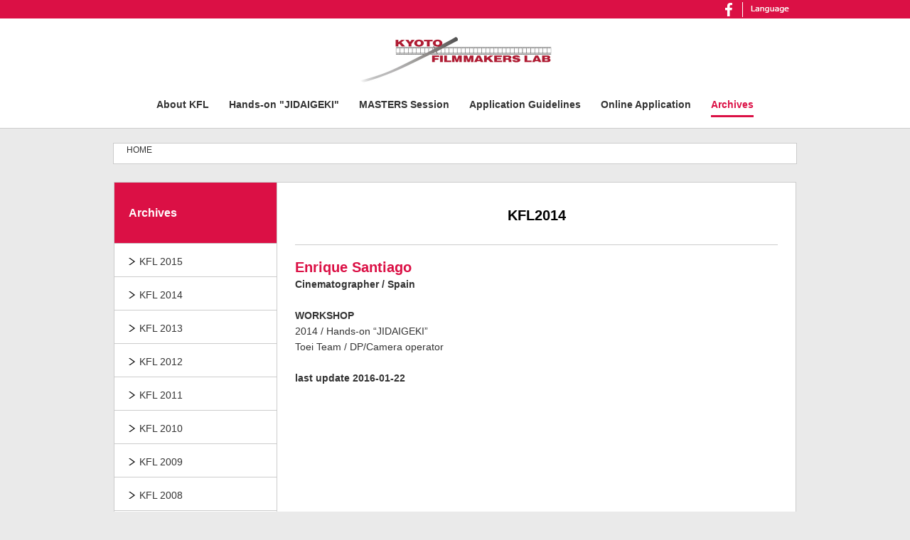

--- FILE ---
content_type: text/html; charset=UTF-8
request_url: https://www.kyotofilmmakerslab.com/archives/kfl2014/enrique-santiago/
body_size: 44777
content:
<!DOCTYPE html PUBLIC "-//W3C//DTD XHTML 1.0 Transitional//EN" "http://www.w3.org/TR/xhtml1/DTD/xhtml1-transitional.dtd">
<html xmlns="http://www.w3.org/1999/xhtml" dir="ltr" lang="en-US" prefix="og: https://ogp.me/ns#">
<head>
<meta http-equiv="Content-Type" content="text/html; charset=UTF-8" />
<meta http-equiv="Content-Script-Type" content="text/javascript" />
<meta name="viewport" content="width=1020,maximum-scale=1" />
<link rel="stylesheet" href="https://www.kyotofilmmakerslab.com/wp-content/themes/KFL/style.css" type="text/css" media="all" />
<link rel="stylesheet" type="text/css" href="https://www.kyotofilmmakerslab.com/wp-content/themes/KFL/css/import.css" />
<script type="text/javascript" src="https://www.kyotofilmmakerslab.com/wp-content/themes/KFL/js/jquery.js"></script>
<script type="text/javascript" src="//code.jquery.com/jquery-1.11.2.min.js"></script>
<script type="text/javascript" src="https://www.kyotofilmmakerslab.com/wp-content/themes/KFL/js/rollover.js"></script>
<script type="text/javascript" src="https://www.kyotofilmmakerslab.com/wp-content/themes/KFL/js/jquery.image-changer.js"></script>
<script type="text/javascript" src="https://www.kyotofilmmakerslab.com/wp-content/themes/KFL/js/gotop.js"></script>
<script type="text/javascript" src="https://www.kyotofilmmakerslab.com/wp-content/themes/KFL/js/nocopy.js"></script>

<link rel="alternate" type="application/rss+xml" title="" href="https://www.kyotofilmmakerslab.com/feed/" />
<link rel="alternate" type="application/atom+xml" title="" href="https://www.kyotofilmmakerslab.com/feed/atom/" /> 
<link rel="pingback" href="https://www.kyotofilmmakerslab.com/xmlrpc.php" />

		<!-- All in One SEO 4.4.8 - aioseo.com -->
		<title>2014_124 - Kyoto Filmmakers Lab</title>
		<meta name="robots" content="max-image-preview:large" />
		<link rel="canonical" href="https://www.kyotofilmmakerslab.com/archives/kfl2014/enrique-santiago/" />
		<meta name="generator" content="All in One SEO (AIOSEO) 4.4.8" />
		<meta property="og:locale" content="en_US" />
		<meta property="og:site_name" content="Kyoto Filmmakers Lab - Kyoto Filmmakers Lab" />
		<meta property="og:type" content="article" />
		<meta property="og:title" content="2014_124 - Kyoto Filmmakers Lab" />
		<meta property="og:url" content="https://www.kyotofilmmakerslab.com/archives/kfl2014/enrique-santiago/" />
		<meta property="og:image" content="https://www.kyotofilmmakerslab.com/wp-content/uploads/2023/10/2023.webp" />
		<meta property="og:image:secure_url" content="https://www.kyotofilmmakerslab.com/wp-content/uploads/2023/10/2023.webp" />
		<meta property="og:image:width" content="1565" />
		<meta property="og:image:height" content="1058" />
		<meta property="article:published_time" content="2016-01-22T10:17:03+00:00" />
		<meta property="article:modified_time" content="2017-08-08T03:30:50+00:00" />
		<meta name="twitter:card" content="summary_large_image" />
		<meta name="twitter:title" content="2014_124 - Kyoto Filmmakers Lab" />
		<meta name="twitter:image" content="https://www.kyotofilmmakerslab.com/wp-content/uploads/2023/10/2023.webp" />
		<script type="application/ld+json" class="aioseo-schema">
			{"@context":"https:\/\/schema.org","@graph":[{"@type":"BreadcrumbList","@id":"https:\/\/www.kyotofilmmakerslab.com\/archives\/kfl2014\/enrique-santiago\/#breadcrumblist","itemListElement":[{"@type":"ListItem","@id":"https:\/\/www.kyotofilmmakerslab.com\/#listItem","position":1,"name":"Home","item":"https:\/\/www.kyotofilmmakerslab.com\/","nextItem":"https:\/\/www.kyotofilmmakerslab.com\/archives\/kfl2014\/enrique-santiago\/#listItem"},{"@type":"ListItem","@id":"https:\/\/www.kyotofilmmakerslab.com\/archives\/kfl2014\/enrique-santiago\/#listItem","position":2,"name":"2014_124","previousItem":"https:\/\/www.kyotofilmmakerslab.com\/#listItem"}]},{"@type":"Organization","@id":"https:\/\/www.kyotofilmmakerslab.com\/#organization","name":"Kyoto Filmmakers Lab","url":"https:\/\/www.kyotofilmmakerslab.com\/"},{"@type":"Person","@id":"https:\/\/www.kyotofilmmakerslab.com\/author\/3r9hwqpuhgla\/#author","url":"https:\/\/www.kyotofilmmakerslab.com\/author\/3r9hwqpuhgla\/","name":"3r9hWQpUhGLa","image":{"@type":"ImageObject","@id":"https:\/\/www.kyotofilmmakerslab.com\/archives\/kfl2014\/enrique-santiago\/#authorImage","url":"https:\/\/secure.gravatar.com\/avatar\/d12fd754bafeba60d334dbabf24d4b37?s=96&d=mm&r=g","width":96,"height":96,"caption":"3r9hWQpUhGLa"}},{"@type":"WebPage","@id":"https:\/\/www.kyotofilmmakerslab.com\/archives\/kfl2014\/enrique-santiago\/#webpage","url":"https:\/\/www.kyotofilmmakerslab.com\/archives\/kfl2014\/enrique-santiago\/","name":"2014_124 - Kyoto Filmmakers Lab","inLanguage":"en-US","isPartOf":{"@id":"https:\/\/www.kyotofilmmakerslab.com\/#website"},"breadcrumb":{"@id":"https:\/\/www.kyotofilmmakerslab.com\/archives\/kfl2014\/enrique-santiago\/#breadcrumblist"},"author":{"@id":"https:\/\/www.kyotofilmmakerslab.com\/author\/3r9hwqpuhgla\/#author"},"creator":{"@id":"https:\/\/www.kyotofilmmakerslab.com\/author\/3r9hwqpuhgla\/#author"},"datePublished":"2016-01-22T10:17:03+09:00","dateModified":"2017-08-08T03:30:50+09:00"},{"@type":"WebSite","@id":"https:\/\/www.kyotofilmmakerslab.com\/#website","url":"https:\/\/www.kyotofilmmakerslab.com\/","name":"Kyoto Filmmakers Lab","description":"Kyoto Filmmakers Lab","inLanguage":"en-US","publisher":{"@id":"https:\/\/www.kyotofilmmakerslab.com\/#organization"}}]}
		</script>
		<!-- All in One SEO -->

<link rel='dns-prefetch' href='//cdnjs.cloudflare.com' />
<script type="text/javascript">
window._wpemojiSettings = {"baseUrl":"https:\/\/s.w.org\/images\/core\/emoji\/14.0.0\/72x72\/","ext":".png","svgUrl":"https:\/\/s.w.org\/images\/core\/emoji\/14.0.0\/svg\/","svgExt":".svg","source":{"concatemoji":"https:\/\/www.kyotofilmmakerslab.com\/wp-includes\/js\/wp-emoji-release.min.js?ver=6.3.2"}};
/*! This file is auto-generated */
!function(i,n){var o,s,e;function c(e){try{var t={supportTests:e,timestamp:(new Date).valueOf()};sessionStorage.setItem(o,JSON.stringify(t))}catch(e){}}function p(e,t,n){e.clearRect(0,0,e.canvas.width,e.canvas.height),e.fillText(t,0,0);var t=new Uint32Array(e.getImageData(0,0,e.canvas.width,e.canvas.height).data),r=(e.clearRect(0,0,e.canvas.width,e.canvas.height),e.fillText(n,0,0),new Uint32Array(e.getImageData(0,0,e.canvas.width,e.canvas.height).data));return t.every(function(e,t){return e===r[t]})}function u(e,t,n){switch(t){case"flag":return n(e,"\ud83c\udff3\ufe0f\u200d\u26a7\ufe0f","\ud83c\udff3\ufe0f\u200b\u26a7\ufe0f")?!1:!n(e,"\ud83c\uddfa\ud83c\uddf3","\ud83c\uddfa\u200b\ud83c\uddf3")&&!n(e,"\ud83c\udff4\udb40\udc67\udb40\udc62\udb40\udc65\udb40\udc6e\udb40\udc67\udb40\udc7f","\ud83c\udff4\u200b\udb40\udc67\u200b\udb40\udc62\u200b\udb40\udc65\u200b\udb40\udc6e\u200b\udb40\udc67\u200b\udb40\udc7f");case"emoji":return!n(e,"\ud83e\udef1\ud83c\udffb\u200d\ud83e\udef2\ud83c\udfff","\ud83e\udef1\ud83c\udffb\u200b\ud83e\udef2\ud83c\udfff")}return!1}function f(e,t,n){var r="undefined"!=typeof WorkerGlobalScope&&self instanceof WorkerGlobalScope?new OffscreenCanvas(300,150):i.createElement("canvas"),a=r.getContext("2d",{willReadFrequently:!0}),o=(a.textBaseline="top",a.font="600 32px Arial",{});return e.forEach(function(e){o[e]=t(a,e,n)}),o}function t(e){var t=i.createElement("script");t.src=e,t.defer=!0,i.head.appendChild(t)}"undefined"!=typeof Promise&&(o="wpEmojiSettingsSupports",s=["flag","emoji"],n.supports={everything:!0,everythingExceptFlag:!0},e=new Promise(function(e){i.addEventListener("DOMContentLoaded",e,{once:!0})}),new Promise(function(t){var n=function(){try{var e=JSON.parse(sessionStorage.getItem(o));if("object"==typeof e&&"number"==typeof e.timestamp&&(new Date).valueOf()<e.timestamp+604800&&"object"==typeof e.supportTests)return e.supportTests}catch(e){}return null}();if(!n){if("undefined"!=typeof Worker&&"undefined"!=typeof OffscreenCanvas&&"undefined"!=typeof URL&&URL.createObjectURL&&"undefined"!=typeof Blob)try{var e="postMessage("+f.toString()+"("+[JSON.stringify(s),u.toString(),p.toString()].join(",")+"));",r=new Blob([e],{type:"text/javascript"}),a=new Worker(URL.createObjectURL(r),{name:"wpTestEmojiSupports"});return void(a.onmessage=function(e){c(n=e.data),a.terminate(),t(n)})}catch(e){}c(n=f(s,u,p))}t(n)}).then(function(e){for(var t in e)n.supports[t]=e[t],n.supports.everything=n.supports.everything&&n.supports[t],"flag"!==t&&(n.supports.everythingExceptFlag=n.supports.everythingExceptFlag&&n.supports[t]);n.supports.everythingExceptFlag=n.supports.everythingExceptFlag&&!n.supports.flag,n.DOMReady=!1,n.readyCallback=function(){n.DOMReady=!0}}).then(function(){return e}).then(function(){var e;n.supports.everything||(n.readyCallback(),(e=n.source||{}).concatemoji?t(e.concatemoji):e.wpemoji&&e.twemoji&&(t(e.twemoji),t(e.wpemoji)))}))}((window,document),window._wpemojiSettings);
</script>
<style type="text/css">
img.wp-smiley,
img.emoji {
	display: inline !important;
	border: none !important;
	box-shadow: none !important;
	height: 1em !important;
	width: 1em !important;
	margin: 0 0.07em !important;
	vertical-align: -0.1em !important;
	background: none !important;
	padding: 0 !important;
}
</style>
	<link rel='stylesheet' id='twb-open-sans-css' href='https://fonts.googleapis.com/css?family=Open+Sans%3A300%2C400%2C500%2C600%2C700%2C800&#038;display=swap&#038;ver=6.3.2' type='text/css' media='all' />
<link rel='stylesheet' id='twbbwg-global-css' href='https://www.kyotofilmmakerslab.com/wp-content/plugins/photo-gallery/booster/assets/css/global.css?ver=1.0.0' type='text/css' media='all' />
<link rel='stylesheet' id='wp-block-library-css' href='https://www.kyotofilmmakerslab.com/wp-includes/css/dist/block-library/style.min.css?ver=6.3.2' type='text/css' media='all' />
<style id='classic-theme-styles-inline-css' type='text/css'>
/*! This file is auto-generated */
.wp-block-button__link{color:#fff;background-color:#32373c;border-radius:9999px;box-shadow:none;text-decoration:none;padding:calc(.667em + 2px) calc(1.333em + 2px);font-size:1.125em}.wp-block-file__button{background:#32373c;color:#fff;text-decoration:none}
</style>
<style id='global-styles-inline-css' type='text/css'>
body{--wp--preset--color--black: #000000;--wp--preset--color--cyan-bluish-gray: #abb8c3;--wp--preset--color--white: #ffffff;--wp--preset--color--pale-pink: #f78da7;--wp--preset--color--vivid-red: #cf2e2e;--wp--preset--color--luminous-vivid-orange: #ff6900;--wp--preset--color--luminous-vivid-amber: #fcb900;--wp--preset--color--light-green-cyan: #7bdcb5;--wp--preset--color--vivid-green-cyan: #00d084;--wp--preset--color--pale-cyan-blue: #8ed1fc;--wp--preset--color--vivid-cyan-blue: #0693e3;--wp--preset--color--vivid-purple: #9b51e0;--wp--preset--gradient--vivid-cyan-blue-to-vivid-purple: linear-gradient(135deg,rgba(6,147,227,1) 0%,rgb(155,81,224) 100%);--wp--preset--gradient--light-green-cyan-to-vivid-green-cyan: linear-gradient(135deg,rgb(122,220,180) 0%,rgb(0,208,130) 100%);--wp--preset--gradient--luminous-vivid-amber-to-luminous-vivid-orange: linear-gradient(135deg,rgba(252,185,0,1) 0%,rgba(255,105,0,1) 100%);--wp--preset--gradient--luminous-vivid-orange-to-vivid-red: linear-gradient(135deg,rgba(255,105,0,1) 0%,rgb(207,46,46) 100%);--wp--preset--gradient--very-light-gray-to-cyan-bluish-gray: linear-gradient(135deg,rgb(238,238,238) 0%,rgb(169,184,195) 100%);--wp--preset--gradient--cool-to-warm-spectrum: linear-gradient(135deg,rgb(74,234,220) 0%,rgb(151,120,209) 20%,rgb(207,42,186) 40%,rgb(238,44,130) 60%,rgb(251,105,98) 80%,rgb(254,248,76) 100%);--wp--preset--gradient--blush-light-purple: linear-gradient(135deg,rgb(255,206,236) 0%,rgb(152,150,240) 100%);--wp--preset--gradient--blush-bordeaux: linear-gradient(135deg,rgb(254,205,165) 0%,rgb(254,45,45) 50%,rgb(107,0,62) 100%);--wp--preset--gradient--luminous-dusk: linear-gradient(135deg,rgb(255,203,112) 0%,rgb(199,81,192) 50%,rgb(65,88,208) 100%);--wp--preset--gradient--pale-ocean: linear-gradient(135deg,rgb(255,245,203) 0%,rgb(182,227,212) 50%,rgb(51,167,181) 100%);--wp--preset--gradient--electric-grass: linear-gradient(135deg,rgb(202,248,128) 0%,rgb(113,206,126) 100%);--wp--preset--gradient--midnight: linear-gradient(135deg,rgb(2,3,129) 0%,rgb(40,116,252) 100%);--wp--preset--font-size--small: 13px;--wp--preset--font-size--medium: 20px;--wp--preset--font-size--large: 36px;--wp--preset--font-size--x-large: 42px;--wp--preset--spacing--20: 0.44rem;--wp--preset--spacing--30: 0.67rem;--wp--preset--spacing--40: 1rem;--wp--preset--spacing--50: 1.5rem;--wp--preset--spacing--60: 2.25rem;--wp--preset--spacing--70: 3.38rem;--wp--preset--spacing--80: 5.06rem;--wp--preset--shadow--natural: 6px 6px 9px rgba(0, 0, 0, 0.2);--wp--preset--shadow--deep: 12px 12px 50px rgba(0, 0, 0, 0.4);--wp--preset--shadow--sharp: 6px 6px 0px rgba(0, 0, 0, 0.2);--wp--preset--shadow--outlined: 6px 6px 0px -3px rgba(255, 255, 255, 1), 6px 6px rgba(0, 0, 0, 1);--wp--preset--shadow--crisp: 6px 6px 0px rgba(0, 0, 0, 1);}:where(.is-layout-flex){gap: 0.5em;}:where(.is-layout-grid){gap: 0.5em;}body .is-layout-flow > .alignleft{float: left;margin-inline-start: 0;margin-inline-end: 2em;}body .is-layout-flow > .alignright{float: right;margin-inline-start: 2em;margin-inline-end: 0;}body .is-layout-flow > .aligncenter{margin-left: auto !important;margin-right: auto !important;}body .is-layout-constrained > .alignleft{float: left;margin-inline-start: 0;margin-inline-end: 2em;}body .is-layout-constrained > .alignright{float: right;margin-inline-start: 2em;margin-inline-end: 0;}body .is-layout-constrained > .aligncenter{margin-left: auto !important;margin-right: auto !important;}body .is-layout-constrained > :where(:not(.alignleft):not(.alignright):not(.alignfull)){max-width: var(--wp--style--global--content-size);margin-left: auto !important;margin-right: auto !important;}body .is-layout-constrained > .alignwide{max-width: var(--wp--style--global--wide-size);}body .is-layout-flex{display: flex;}body .is-layout-flex{flex-wrap: wrap;align-items: center;}body .is-layout-flex > *{margin: 0;}body .is-layout-grid{display: grid;}body .is-layout-grid > *{margin: 0;}:where(.wp-block-columns.is-layout-flex){gap: 2em;}:where(.wp-block-columns.is-layout-grid){gap: 2em;}:where(.wp-block-post-template.is-layout-flex){gap: 1.25em;}:where(.wp-block-post-template.is-layout-grid){gap: 1.25em;}.has-black-color{color: var(--wp--preset--color--black) !important;}.has-cyan-bluish-gray-color{color: var(--wp--preset--color--cyan-bluish-gray) !important;}.has-white-color{color: var(--wp--preset--color--white) !important;}.has-pale-pink-color{color: var(--wp--preset--color--pale-pink) !important;}.has-vivid-red-color{color: var(--wp--preset--color--vivid-red) !important;}.has-luminous-vivid-orange-color{color: var(--wp--preset--color--luminous-vivid-orange) !important;}.has-luminous-vivid-amber-color{color: var(--wp--preset--color--luminous-vivid-amber) !important;}.has-light-green-cyan-color{color: var(--wp--preset--color--light-green-cyan) !important;}.has-vivid-green-cyan-color{color: var(--wp--preset--color--vivid-green-cyan) !important;}.has-pale-cyan-blue-color{color: var(--wp--preset--color--pale-cyan-blue) !important;}.has-vivid-cyan-blue-color{color: var(--wp--preset--color--vivid-cyan-blue) !important;}.has-vivid-purple-color{color: var(--wp--preset--color--vivid-purple) !important;}.has-black-background-color{background-color: var(--wp--preset--color--black) !important;}.has-cyan-bluish-gray-background-color{background-color: var(--wp--preset--color--cyan-bluish-gray) !important;}.has-white-background-color{background-color: var(--wp--preset--color--white) !important;}.has-pale-pink-background-color{background-color: var(--wp--preset--color--pale-pink) !important;}.has-vivid-red-background-color{background-color: var(--wp--preset--color--vivid-red) !important;}.has-luminous-vivid-orange-background-color{background-color: var(--wp--preset--color--luminous-vivid-orange) !important;}.has-luminous-vivid-amber-background-color{background-color: var(--wp--preset--color--luminous-vivid-amber) !important;}.has-light-green-cyan-background-color{background-color: var(--wp--preset--color--light-green-cyan) !important;}.has-vivid-green-cyan-background-color{background-color: var(--wp--preset--color--vivid-green-cyan) !important;}.has-pale-cyan-blue-background-color{background-color: var(--wp--preset--color--pale-cyan-blue) !important;}.has-vivid-cyan-blue-background-color{background-color: var(--wp--preset--color--vivid-cyan-blue) !important;}.has-vivid-purple-background-color{background-color: var(--wp--preset--color--vivid-purple) !important;}.has-black-border-color{border-color: var(--wp--preset--color--black) !important;}.has-cyan-bluish-gray-border-color{border-color: var(--wp--preset--color--cyan-bluish-gray) !important;}.has-white-border-color{border-color: var(--wp--preset--color--white) !important;}.has-pale-pink-border-color{border-color: var(--wp--preset--color--pale-pink) !important;}.has-vivid-red-border-color{border-color: var(--wp--preset--color--vivid-red) !important;}.has-luminous-vivid-orange-border-color{border-color: var(--wp--preset--color--luminous-vivid-orange) !important;}.has-luminous-vivid-amber-border-color{border-color: var(--wp--preset--color--luminous-vivid-amber) !important;}.has-light-green-cyan-border-color{border-color: var(--wp--preset--color--light-green-cyan) !important;}.has-vivid-green-cyan-border-color{border-color: var(--wp--preset--color--vivid-green-cyan) !important;}.has-pale-cyan-blue-border-color{border-color: var(--wp--preset--color--pale-cyan-blue) !important;}.has-vivid-cyan-blue-border-color{border-color: var(--wp--preset--color--vivid-cyan-blue) !important;}.has-vivid-purple-border-color{border-color: var(--wp--preset--color--vivid-purple) !important;}.has-vivid-cyan-blue-to-vivid-purple-gradient-background{background: var(--wp--preset--gradient--vivid-cyan-blue-to-vivid-purple) !important;}.has-light-green-cyan-to-vivid-green-cyan-gradient-background{background: var(--wp--preset--gradient--light-green-cyan-to-vivid-green-cyan) !important;}.has-luminous-vivid-amber-to-luminous-vivid-orange-gradient-background{background: var(--wp--preset--gradient--luminous-vivid-amber-to-luminous-vivid-orange) !important;}.has-luminous-vivid-orange-to-vivid-red-gradient-background{background: var(--wp--preset--gradient--luminous-vivid-orange-to-vivid-red) !important;}.has-very-light-gray-to-cyan-bluish-gray-gradient-background{background: var(--wp--preset--gradient--very-light-gray-to-cyan-bluish-gray) !important;}.has-cool-to-warm-spectrum-gradient-background{background: var(--wp--preset--gradient--cool-to-warm-spectrum) !important;}.has-blush-light-purple-gradient-background{background: var(--wp--preset--gradient--blush-light-purple) !important;}.has-blush-bordeaux-gradient-background{background: var(--wp--preset--gradient--blush-bordeaux) !important;}.has-luminous-dusk-gradient-background{background: var(--wp--preset--gradient--luminous-dusk) !important;}.has-pale-ocean-gradient-background{background: var(--wp--preset--gradient--pale-ocean) !important;}.has-electric-grass-gradient-background{background: var(--wp--preset--gradient--electric-grass) !important;}.has-midnight-gradient-background{background: var(--wp--preset--gradient--midnight) !important;}.has-small-font-size{font-size: var(--wp--preset--font-size--small) !important;}.has-medium-font-size{font-size: var(--wp--preset--font-size--medium) !important;}.has-large-font-size{font-size: var(--wp--preset--font-size--large) !important;}.has-x-large-font-size{font-size: var(--wp--preset--font-size--x-large) !important;}
.wp-block-navigation a:where(:not(.wp-element-button)){color: inherit;}
:where(.wp-block-post-template.is-layout-flex){gap: 1.25em;}:where(.wp-block-post-template.is-layout-grid){gap: 1.25em;}
:where(.wp-block-columns.is-layout-flex){gap: 2em;}:where(.wp-block-columns.is-layout-grid){gap: 2em;}
.wp-block-pullquote{font-size: 1.5em;line-height: 1.6;}
</style>
<link rel='stylesheet' id='bwg_fonts-css' href='https://www.kyotofilmmakerslab.com/wp-content/plugins/photo-gallery/css/bwg-fonts/fonts.css?ver=0.0.1' type='text/css' media='all' />
<link rel='stylesheet' id='sumoselect-css' href='https://www.kyotofilmmakerslab.com/wp-content/plugins/photo-gallery/css/sumoselect.min.css?ver=3.4.6' type='text/css' media='all' />
<link rel='stylesheet' id='mCustomScrollbar-css' href='https://www.kyotofilmmakerslab.com/wp-content/plugins/photo-gallery/css/jquery.mCustomScrollbar.min.css?ver=3.1.5' type='text/css' media='all' />
<link rel='stylesheet' id='bwg_frontend-css' href='https://www.kyotofilmmakerslab.com/wp-content/plugins/photo-gallery/css/styles.min.css?ver=1.8.18' type='text/css' media='all' />
<link rel='stylesheet' id='wpml-legacy-horizontal-list-0-css' href='https://www.kyotofilmmakerslab.com/wp-content/plugins/sitepress-multilingual-cms/templates/language-switchers/legacy-list-horizontal/style.min.css?ver=1' type='text/css' media='all' />
<style id='wpml-legacy-horizontal-list-0-inline-css' type='text/css'>
.wpml-ls-statics-shortcode_actions{background-color:#ffffff;}.wpml-ls-statics-shortcode_actions, .wpml-ls-statics-shortcode_actions .wpml-ls-sub-menu, .wpml-ls-statics-shortcode_actions a {border-color:#cdcdcd;}.wpml-ls-statics-shortcode_actions a, .wpml-ls-statics-shortcode_actions .wpml-ls-sub-menu a, .wpml-ls-statics-shortcode_actions .wpml-ls-sub-menu a:link, .wpml-ls-statics-shortcode_actions li:not(.wpml-ls-current-language) .wpml-ls-link, .wpml-ls-statics-shortcode_actions li:not(.wpml-ls-current-language) .wpml-ls-link:link {color:#444444;background-color:#ffffff;}.wpml-ls-statics-shortcode_actions a, .wpml-ls-statics-shortcode_actions .wpml-ls-sub-menu a:hover,.wpml-ls-statics-shortcode_actions .wpml-ls-sub-menu a:focus, .wpml-ls-statics-shortcode_actions .wpml-ls-sub-menu a:link:hover, .wpml-ls-statics-shortcode_actions .wpml-ls-sub-menu a:link:focus {color:#000000;background-color:#eeeeee;}.wpml-ls-statics-shortcode_actions .wpml-ls-current-language > a {color:#444444;background-color:#ffffff;}.wpml-ls-statics-shortcode_actions .wpml-ls-current-language:hover>a, .wpml-ls-statics-shortcode_actions .wpml-ls-current-language>a:focus {color:#000000;background-color:#eeeeee;}
</style>
<link rel='stylesheet' id='child-pages-shortcode-css-css' href='https://www.kyotofilmmakerslab.com/wp-content/plugins/child-pages-shortcode/css/child-pages-shortcode.min.css?ver=1.1.4' type='text/css' media='all' />
<script type='text/javascript' src='https://www.kyotofilmmakerslab.com/wp-includes/js/jquery/jquery.min.js?ver=3.7.0' id='jquery-core-js'></script>
<script type='text/javascript' src='https://www.kyotofilmmakerslab.com/wp-includes/js/jquery/jquery-migrate.min.js?ver=3.4.1' id='jquery-migrate-js'></script>
<script type='text/javascript' src='https://www.kyotofilmmakerslab.com/wp-content/plugins/photo-gallery/booster/assets/js/circle-progress.js?ver=1.2.2' id='twbbwg-circle-js'></script>
<script type='text/javascript' id='twbbwg-global-js-extra'>
/* <![CDATA[ */
var twb = {"nonce":"fb188e2d25","ajax_url":"https:\/\/www.kyotofilmmakerslab.com\/wp-admin\/admin-ajax.php","plugin_url":"https:\/\/www.kyotofilmmakerslab.com\/wp-content\/plugins\/photo-gallery\/booster","href":"https:\/\/www.kyotofilmmakerslab.com\/wp-admin\/admin.php?page=twbbwg_photo-gallery"};
var twb = {"nonce":"fb188e2d25","ajax_url":"https:\/\/www.kyotofilmmakerslab.com\/wp-admin\/admin-ajax.php","plugin_url":"https:\/\/www.kyotofilmmakerslab.com\/wp-content\/plugins\/photo-gallery\/booster","href":"https:\/\/www.kyotofilmmakerslab.com\/wp-admin\/admin.php?page=twbbwg_photo-gallery"};
/* ]]> */
</script>
<script type='text/javascript' src='https://www.kyotofilmmakerslab.com/wp-content/plugins/photo-gallery/booster/assets/js/global.js?ver=1.0.0' id='twbbwg-global-js'></script>
<script type='text/javascript' src='https://www.kyotofilmmakerslab.com/wp-content/plugins/photo-gallery/js/jquery.sumoselect.min.js?ver=3.4.6' id='sumoselect-js'></script>
<script type='text/javascript' src='https://www.kyotofilmmakerslab.com/wp-content/plugins/photo-gallery/js/tocca.min.js?ver=2.0.9' id='bwg_mobile-js'></script>
<script type='text/javascript' src='https://www.kyotofilmmakerslab.com/wp-content/plugins/photo-gallery/js/jquery.mCustomScrollbar.concat.min.js?ver=3.1.5' id='mCustomScrollbar-js'></script>
<script type='text/javascript' src='https://www.kyotofilmmakerslab.com/wp-content/plugins/photo-gallery/js/jquery.fullscreen.min.js?ver=0.6.0' id='jquery-fullscreen-js'></script>
<script type='text/javascript' id='bwg_frontend-js-extra'>
/* <![CDATA[ */
var bwg_objectsL10n = {"bwg_field_required":"field is required.","bwg_mail_validation":"This is not a valid email address.","bwg_search_result":"There are no images matching your search.","bwg_select_tag":"Select Tag","bwg_order_by":"Order By","bwg_search":"Search","bwg_show_ecommerce":"Show Ecommerce","bwg_hide_ecommerce":"Hide Ecommerce","bwg_show_comments":"Show Comments","bwg_hide_comments":"Hide Comments","bwg_restore":"Restore","bwg_maximize":"Maximize","bwg_fullscreen":"Fullscreen","bwg_exit_fullscreen":"Exit Fullscreen","bwg_search_tag":"SEARCH...","bwg_tag_no_match":"No tags found","bwg_all_tags_selected":"All tags selected","bwg_tags_selected":"tags selected","play":"Play","pause":"Pause","is_pro":"","bwg_play":"Play","bwg_pause":"Pause","bwg_hide_info":"Hide info","bwg_show_info":"Show info","bwg_hide_rating":"Hide rating","bwg_show_rating":"Show rating","ok":"Ok","cancel":"Cancel","select_all":"Select all","lazy_load":"0","lazy_loader":"https:\/\/www.kyotofilmmakerslab.com\/wp-content\/plugins\/photo-gallery\/images\/ajax_loader.png","front_ajax":"0","bwg_tag_see_all":"see all tags","bwg_tag_see_less":"see less tags"};
/* ]]> */
</script>
<script type='text/javascript' src='https://www.kyotofilmmakerslab.com/wp-content/plugins/photo-gallery/js/scripts.min.js?ver=1.8.18' id='bwg_frontend-js'></script>
<script type='text/javascript' src='https://www.kyotofilmmakerslab.com/wp-content/plugins/child-pages-shortcode/js/child-pages-shortcode.min.js?ver=1.1.4' id='child-pages-shortcode-js'></script>
<script type='text/javascript' id='wpml-browser-redirect-js-extra'>
/* <![CDATA[ */
var wpml_browser_redirect_params = {"pageLanguage":"en","languageUrls":[],"cookie":{"name":"_icl_visitor_lang_js","domain":"www.kyotofilmmakerslab.com","path":"\/","expiration":24}};
/* ]]> */
</script>
<script type='text/javascript' src='https://www.kyotofilmmakerslab.com/wp-content/plugins/sitepress-multilingual-cms/dist/js/browser-redirect/app.js?ver=4.6.6' id='wpml-browser-redirect-js'></script>
<script type='text/javascript' src='//cdnjs.cloudflare.com/ajax/libs/jquery-easing/1.3/jquery.easing.min.js?ver=6.3.2' id='jquery-easing-js'></script>
<link rel="https://api.w.org/" href="https://www.kyotofilmmakerslab.com/wp-json/" /><link rel="EditURI" type="application/rsd+xml" title="RSD" href="https://www.kyotofilmmakerslab.com/xmlrpc.php?rsd" />
<meta name="generator" content="WordPress 6.3.2" />
<link rel='shortlink' href='https://www.kyotofilmmakerslab.com/?p=1389' />
<link rel="alternate" type="application/json+oembed" href="https://www.kyotofilmmakerslab.com/wp-json/oembed/1.0/embed?url=https%3A%2F%2Fwww.kyotofilmmakerslab.com%2Farchives%2Fkfl2014%2Fenrique-santiago%2F" />
<link rel="alternate" type="text/xml+oembed" href="https://www.kyotofilmmakerslab.com/wp-json/oembed/1.0/embed?url=https%3A%2F%2Fwww.kyotofilmmakerslab.com%2Farchives%2Fkfl2014%2Fenrique-santiago%2F&#038;format=xml" />
<meta name="generator" content="WPML ver:4.6.6 stt:1,28;" />

<link rel="stylesheet" href="https://www.kyotofilmmakerslab.com/wp-content/plugins/wassup/css/wassup-widget.css?ver=1.9.4.5" type="text/css" /><script>
(function() {
	(function (i, s, o, g, r, a, m) {
		i['GoogleAnalyticsObject'] = r;
		i[r] = i[r] || function () {
				(i[r].q = i[r].q || []).push(arguments)
			}, i[r].l = 1 * new Date();
		a = s.createElement(o),
			m = s.getElementsByTagName(o)[0];
		a.async = 1;
		a.src = g;
		m.parentNode.insertBefore(a, m)
	})(window, document, 'script', 'https://google-analytics.com/analytics.js', 'ga');

	ga('create', 'UA-25400860-1', 'auto');
			ga('send', 'pageview');
	})();
</script>

<script type="text/javascript">
//<![CDATA[
function wassup_get_screenres(){
	var screen_res = screen.width + " x " + screen.height;
	if(screen_res==" x ") screen_res=window.screen.width+" x "+window.screen.height;
	if(screen_res==" x ") screen_res=screen.availWidth+" x "+screen.availHeight;
	if (screen_res!=" x "){document.cookie = "wassup_screen_resc9a220bd5104330802a91872bc6d63a7=" + encodeURIComponent(screen_res)+ "; path=/; domain=" + document.domain;}
}
wassup_get_screenres();
//]]>
</script><link rel="icon" href="https://www.kyotofilmmakerslab.com/wp-content/uploads/2023/10/cropped-logo-32x32.jpg" sizes="32x32" />
<link rel="icon" href="https://www.kyotofilmmakerslab.com/wp-content/uploads/2023/10/cropped-logo-192x192.jpg" sizes="192x192" />
<link rel="apple-touch-icon" href="https://www.kyotofilmmakerslab.com/wp-content/uploads/2023/10/cropped-logo-180x180.jpg" />
<meta name="msapplication-TileImage" content="https://www.kyotofilmmakerslab.com/wp-content/uploads/2023/10/cropped-logo-270x270.jpg" />
<style id="wpforms-css-vars-root">
				:root {
					--wpforms-field-border-radius: 3px;
--wpforms-field-background-color: #ffffff;
--wpforms-field-border-color: rgba( 0, 0, 0, 0.25 );
--wpforms-field-text-color: rgba( 0, 0, 0, 0.7 );
--wpforms-label-color: rgba( 0, 0, 0, 0.85 );
--wpforms-label-sublabel-color: rgba( 0, 0, 0, 0.55 );
--wpforms-label-error-color: #d63637;
--wpforms-button-border-radius: 3px;
--wpforms-button-background-color: #066aab;
--wpforms-button-text-color: #ffffff;
--wpforms-field-size-input-height: 43px;
--wpforms-field-size-input-spacing: 15px;
--wpforms-field-size-font-size: 16px;
--wpforms-field-size-line-height: 19px;
--wpforms-field-size-padding-h: 14px;
--wpforms-field-size-checkbox-size: 16px;
--wpforms-field-size-sublabel-spacing: 5px;
--wpforms-field-size-icon-size: 1;
--wpforms-label-size-font-size: 16px;
--wpforms-label-size-line-height: 19px;
--wpforms-label-size-sublabel-font-size: 14px;
--wpforms-label-size-sublabel-line-height: 17px;
--wpforms-button-size-font-size: 17px;
--wpforms-button-size-height: 41px;
--wpforms-button-size-padding-h: 15px;
--wpforms-button-size-margin-top: 10px;

				}
			</style>
		<!-- All in One SEO 4.4.8 - aioseo.com -->
		<meta name="robots" content="max-image-preview:large" />
		<link rel="canonical" href="https://www.kyotofilmmakerslab.com/archives/kfl2014/enrique-santiago/" />
		<meta name="generator" content="All in One SEO (AIOSEO) 4.4.8" />
		<meta property="og:locale" content="en_US" />
		<meta property="og:site_name" content="Kyoto Filmmakers Lab - Kyoto Filmmakers Lab" />
		<meta property="og:type" content="article" />
		<meta property="og:title" content="2014_124 - Kyoto Filmmakers Lab" />
		<meta property="og:url" content="https://www.kyotofilmmakerslab.com/archives/kfl2014/enrique-santiago/" />
		<meta property="og:image" content="https://www.kyotofilmmakerslab.com/wp-content/uploads/2023/10/2023.webp" />
		<meta property="og:image:secure_url" content="https://www.kyotofilmmakerslab.com/wp-content/uploads/2023/10/2023.webp" />
		<meta property="og:image:width" content="1565" />
		<meta property="og:image:height" content="1058" />
		<meta property="article:published_time" content="2016-01-22T10:17:03+00:00" />
		<meta property="article:modified_time" content="2017-08-08T03:30:50+00:00" />
		<meta name="twitter:card" content="summary_large_image" />
		<meta name="twitter:title" content="2014_124 - Kyoto Filmmakers Lab" />
		<meta name="twitter:image" content="https://www.kyotofilmmakerslab.com/wp-content/uploads/2023/10/2023.webp" />
		<script type="application/ld+json" class="aioseo-schema">
			{"@context":"https:\/\/schema.org","@graph":[{"@type":"BreadcrumbList","@id":"https:\/\/www.kyotofilmmakerslab.com\/archives\/kfl2014\/enrique-santiago\/#breadcrumblist","itemListElement":[{"@type":"ListItem","@id":"https:\/\/www.kyotofilmmakerslab.com\/#listItem","position":1,"name":"Home","item":"https:\/\/www.kyotofilmmakerslab.com\/","nextItem":"https:\/\/www.kyotofilmmakerslab.com\/archives\/kfl2014\/enrique-santiago\/#listItem"},{"@type":"ListItem","@id":"https:\/\/www.kyotofilmmakerslab.com\/archives\/kfl2014\/enrique-santiago\/#listItem","position":2,"name":"2014_124","previousItem":"https:\/\/www.kyotofilmmakerslab.com\/#listItem"}]},{"@type":"Organization","@id":"https:\/\/www.kyotofilmmakerslab.com\/#organization","name":"Kyoto Filmmakers Lab","url":"https:\/\/www.kyotofilmmakerslab.com\/"},{"@type":"Person","@id":"https:\/\/www.kyotofilmmakerslab.com\/author\/3r9hwqpuhgla\/#author","url":"https:\/\/www.kyotofilmmakerslab.com\/author\/3r9hwqpuhgla\/","name":"3r9hWQpUhGLa","image":{"@type":"ImageObject","@id":"https:\/\/www.kyotofilmmakerslab.com\/archives\/kfl2014\/enrique-santiago\/#authorImage","url":"https:\/\/secure.gravatar.com\/avatar\/d12fd754bafeba60d334dbabf24d4b37?s=96&d=mm&r=g","width":96,"height":96,"caption":"3r9hWQpUhGLa"}},{"@type":"WebPage","@id":"https:\/\/www.kyotofilmmakerslab.com\/archives\/kfl2014\/enrique-santiago\/#webpage","url":"https:\/\/www.kyotofilmmakerslab.com\/archives\/kfl2014\/enrique-santiago\/","name":"2014_124 - Kyoto Filmmakers Lab","inLanguage":"en-US","isPartOf":{"@id":"https:\/\/www.kyotofilmmakerslab.com\/#website"},"breadcrumb":{"@id":"https:\/\/www.kyotofilmmakerslab.com\/archives\/kfl2014\/enrique-santiago\/#breadcrumblist"},"author":{"@id":"https:\/\/www.kyotofilmmakerslab.com\/author\/3r9hwqpuhgla\/#author"},"creator":{"@id":"https:\/\/www.kyotofilmmakerslab.com\/author\/3r9hwqpuhgla\/#author"},"datePublished":"2016-01-22T10:17:03+09:00","dateModified":"2017-08-08T03:30:50+09:00"},{"@type":"WebSite","@id":"https:\/\/www.kyotofilmmakerslab.com\/#website","url":"https:\/\/www.kyotofilmmakerslab.com\/","name":"Kyoto Filmmakers Lab","description":"Kyoto Filmmakers Lab","inLanguage":"en-US","publisher":{"@id":"https:\/\/www.kyotofilmmakerslab.com\/#organization"}}]}
		</script>
		<!-- All in One SEO -->

<link rel='dns-prefetch' href='//cdnjs.cloudflare.com' />
<link rel="https://api.w.org/" href="https://www.kyotofilmmakerslab.com/wp-json/" /><link rel="EditURI" type="application/rsd+xml" title="RSD" href="https://www.kyotofilmmakerslab.com/xmlrpc.php?rsd" />
<meta name="generator" content="WordPress 6.3.2" />
<link rel='shortlink' href='https://www.kyotofilmmakerslab.com/?p=1389' />
<link rel="alternate" type="application/json+oembed" href="https://www.kyotofilmmakerslab.com/wp-json/oembed/1.0/embed?url=https%3A%2F%2Fwww.kyotofilmmakerslab.com%2Farchives%2Fkfl2014%2Fenrique-santiago%2F" />
<link rel="alternate" type="text/xml+oembed" href="https://www.kyotofilmmakerslab.com/wp-json/oembed/1.0/embed?url=https%3A%2F%2Fwww.kyotofilmmakerslab.com%2Farchives%2Fkfl2014%2Fenrique-santiago%2F&#038;format=xml" />
<meta name="generator" content="WPML ver:4.6.6 stt:1,28;" />

<link rel="stylesheet" href="https://www.kyotofilmmakerslab.com/wp-content/plugins/wassup/css/wassup-widget.css?ver=1.9.4.5" type="text/css" /><script>
(function() {
	(function (i, s, o, g, r, a, m) {
		i['GoogleAnalyticsObject'] = r;
		i[r] = i[r] || function () {
				(i[r].q = i[r].q || []).push(arguments)
			}, i[r].l = 1 * new Date();
		a = s.createElement(o),
			m = s.getElementsByTagName(o)[0];
		a.async = 1;
		a.src = g;
		m.parentNode.insertBefore(a, m)
	})(window, document, 'script', 'https://google-analytics.com/analytics.js', 'ga');

	ga('create', 'UA-25400860-1', 'auto');
			ga('send', 'pageview');
	})();
</script>

<script type="text/javascript">
//<![CDATA[
function wassup_get_screenres(){
	var screen_res = screen.width + " x " + screen.height;
	if(screen_res==" x ") screen_res=window.screen.width+" x "+window.screen.height;
	if(screen_res==" x ") screen_res=screen.availWidth+" x "+screen.availHeight;
	if (screen_res!=" x "){document.cookie = "wassup_screen_resc9a220bd5104330802a91872bc6d63a7=" + encodeURIComponent(screen_res)+ "; path=/; domain=" + document.domain;}
}
wassup_get_screenres();
//]]>
</script><link rel="icon" href="https://www.kyotofilmmakerslab.com/wp-content/uploads/2023/10/cropped-logo-32x32.jpg" sizes="32x32" />
<link rel="icon" href="https://www.kyotofilmmakerslab.com/wp-content/uploads/2023/10/cropped-logo-192x192.jpg" sizes="192x192" />
<link rel="apple-touch-icon" href="https://www.kyotofilmmakerslab.com/wp-content/uploads/2023/10/cropped-logo-180x180.jpg" />
<meta name="msapplication-TileImage" content="https://www.kyotofilmmakerslab.com/wp-content/uploads/2023/10/cropped-logo-270x270.jpg" />
<title>Enrique Santiago｜Kyoto Filmmakers Lab</title> 

<!-- Global site tag (gtag.js) - Google Analytics -->
<script async src="https://www.googletagmanager.com/gtag/js?id=G-CVCTXT62PB"></script>
<script>
  window.dataLayer = window.dataLayer || [];
  function gtag(){dataLayer.push(arguments);}
  gtag('js', new Date());

  gtag('config', 'G-CVCTXT62PB');
</script>
</head><body>
<!-- header -->
<div id="header">
<div id="header_Nav">
<div id="header_lang">
	<ul>
	<li><a href="https://www.facebook.com/kyotofilmmakerslab" target="_blank"><img src="https://www.kyotofilmmakerslab.com/wp-content/themes/KFL/images/header_nav/fb.gif" width="24" height="26" alt="Facebook page" /></a></li>
	<li><img src="https://www.kyotofilmmakerslab.com/wp-content/themes/KFL/images/header_nav/lang.gif" width="76" height="26" alt="language" /></li>
	<li></li>
	</ul>
</div>
</div>
<div id="header_inner">
<div id="header_title">
<h1><a href="https://www.kyotofilmmakerslab.com"><img src="https://www.kyotofilmmakerslab.com/wp-content/themes/KFL/images/logo.jpg" width="274" height="70" alt="Kyoto Filmmakers Lab" /></a></h1>
</div>
	<div id="gNav_en">
	<ul class="fix">
		<li><a href="https://www.kyotofilmmakerslab.com/about-kfl/">About KFL</a></li>
			<li><a href="https://www.kyotofilmmakerslab.com/hands-on-jidaigeki/">Hands-on "JIDAIGEKI"</a></li>
		    <li><a href="https://www.kyotofilmmakerslab.com/masters_session/">MASTERS Session</a></li>
			<li><a href="https://www.kyotofilmmakerslab.com/application-guidelines/">Application Guidelines</a></li>
			 <li><a href="https://www.kyotofilmmakerslab.com/online-application/">Online Application</a></li> 	
			 <li class="on"><a href="https://www.kyotofilmmakerslab.com/archives/">Archives</a></li>
		
        </ul>
</div>
</div>
</div>

<div id="topicpath">
<div class="breadcrumbs">
<span typeof="v:Breadcrumb"><a rel="v:url" property="v:title" title="Go to Kyoto Filmmakers Lab." href="https://www.kyotofilmmakerslab.com" class="home">HOME</a></span></div>
</div>
<!-- /header/ --><!-- contents -->
<div id="contents" class="fix" >
 <div id="sub">
 <aside id="sub_navi-2" class="widget-container sub_navi-widget">
<h1 class="widget-title">Archives</h1>
<ul class="sub_navi">
<li class="page_item page-item-19"><a href="https://www.kyotofilmmakerslab.com/archives/kfl2015/">KFL 2015</a></li>
<li class="page_item page-item-21"><a href="https://www.kyotofilmmakerslab.com/archives/kfl2014/">KFL 2014</a></li>
<li class="page_item page-item-23"><a href="https://www.kyotofilmmakerslab.com/archives/kfl2013/">KFL 2013</a></li>
<li class="page_item page-item-25"><a href="https://www.kyotofilmmakerslab.com/archives/kfl2012/">KFL 2012</a></li>
<li class="page_item page-item-27"><a href="https://www.kyotofilmmakerslab.com/archives/kfl2011/">KFL 2011</a></li>
<li class="page_item page-item-29"><a href="https://www.kyotofilmmakerslab.com/archives/kfl2010/">KFL 2010</a></li>
<li class="page_item page-item-31"><a href="https://www.kyotofilmmakerslab.com/archives/kfl2009/">KFL 2009</a></li>
<li class="page_item page-item-33"><a href="https://www.kyotofilmmakerslab.com/archives/kfl2008/">KFL 2008</a></li>
</ul>
</aside>
</div>  <div id="main2">
    <h2>KFL2014</h2>
            <div class="post">
      <div class="postContent clearfix">
				<div class="b_box05right2">
		<h3>Enrique Santiago</h3>
        	<strong>Cinematographer / </strong>
			<strong>Spain</strong><br/>
	
	<!-- OUTLINE -->
						<br/>
	<!-- WORKSHOP -->
	<strong>WORKSHOP</strong><br/>		2014 /  
			Hands-on “JIDAIGEKI”	<br/>
		Toei Team / 
			DP/Camera operator			<br/><br/><strong>last update 2016-01-22</strong>
		</div>
	<div class="clear"></div>

	<!-- FILM -->
	
	<!-- FILM1 -->
									<br/>
		
	<!-- FILM2 -->
									<br/>
		
	<!-- FILM3 -->
									<br/>
		

	<!-- OTHER PROJECTS -->
	
	<!-- OTHER1 -->
				<br/>
			 
		<br/>
		
	<!-- OTHER2 -->
				<br/>
			 
		<br/>
		
	<!-- OTHER3 -->
				<br/>
			 
		<br/>
		

		<div class="nav-below">
                    <span class="nav-previous"><a href="https://www.kyotofilmmakerslab.com/archives/kfl2014/michael-panduro/" rel="prev"><img src="https://www.kyotofilmmakerslab.com/wp-content/themes/KFL/images/back_b.gif"></a></span>
                    <span class="nav-next"><a href="https://www.kyotofilmmakerslab.com/archives/kfl2014/erika-ichikari/" rel="next"><img src="https://www.kyotofilmmakerslab.com/wp-content/themes/KFL/images/next_b.gif"></a></span>
                </div>
	</div>
    </div>
          </div>
<div class="goTop"><a href="#header"><img src="https://www.kyotofilmmakerslab.com/wp-content/themes/KFL/images/goTop.png" width="32" height="104" alt="go top" /></a></div>
</div>
<!-- /content/ -->

<!-- <p class="small"> WassUp 1.9.4.5 timestamp: 2026-01-17 03:49:52PM UTC (12:49AM)<br />
If above timestamp is not current time, this page is cached.</p> -->
<script type='text/javascript' src='https://www.kyotofilmmakerslab.com/wp-content/plugins/page-links-to/dist/new-tab.js?ver=3.3.6' id='page-links-to-js'></script>
			<script type="text/javascript">
				jQuery.noConflict();
				(function( $ ) {
					$(function() {
						// More code using $ as alias to jQuery
						$("area[href*=#],a[href*=#]:not([href=#]):not([href^='#tab']):not([href^='#quicktab']):not([href^='#pane'])").click(function() {
							if (location.pathname.replace(/^\//,'') == this.pathname.replace(/^\//,'') && location.hostname == this.hostname) {
								var target = $(this.hash);
								target = target.length ? target : $('[name=' + this.hash.slice(1) +']');
								if (target.length) {
								$('html,body').animate({
								scrollTop: target.offset().top - 20  
								},900 ,'easeInQuint');
								return false;
								}
							}
						});
					});
				})(jQuery);	
			</script>				
				<!-- footer -->
<div id="footer_wrap">
<div id="footer">
<div id="footer_Nav">
<div id="f_nav">|　<a href="https://www.kyotofilmmakerslab.com/contact/contact-form">Contact</a>　|　<a href="https://www.kyotofilmmakerslab.com/photo-gallery/">Photo Gallery</a>　|　<a href="https://www.kyotofilmmakerslab.com/sitemap_en/">Sitemap</a>　|　<a href="https://www.kyotofilmmakerslab.com/press/">Press</a>　|</div>
<div id="partners">PARTNERS</div>
	<ul>
	<li><a href="https://www.bunpaku.or.jp/" target="_blank"><img src="https://www.kyotofilmmakerslab.com/wp-content/themes/KFL/images/logo/bunpaku.jpg" alt="京都文化博物館" width="41px" height="51px" /></a></li>
	<li><a href="http://www.toei.co.jp/" target="_blank"><img src="https://www.kyotofilmmakerslab.com/wp-content/themes/KFL/images/logo/toei.jpg" alt="東映株式会社" width="58px" height="46px"/></a></li>
	<li><a href="http://www.shochiku-ks.com/" target="_blank"><img src="https://www.kyotofilmmakerslab.com/wp-content/themes/KFL/images/logo/shochiku.jpg" alt="松竹撮影所" width="74px" height="47px" /></a></li>
<li><a href="https://www.directors-univ.co.jp" target="_blank"><img src="https://www.kyotofilmmakerslab.com/wp-content/themes/KFL/images/logo/du.jpg" alt="株式会社ディレクターズ・ユニブ" width="75px" height="49px" /></a></li>
	<li style="padding-top:5px;"><a href="https://cmex.kyoto/" target="_blank"><img src="https://www.kyotofilmmakerslab.com/wp-content/themes/KFL/images/logo/cmex.jpg" alt="KYOTO CMEX" width="139px" height="36px"/></a></li>
	<li><a href="https://2025.tiff-jp.net/ja/" target="_blank"><img src="https://www.kyotofilmmakerslab.com/wp-content/themes/KFL/images/logo/tiff-logo.jpg" alt="東京国際映画祭" width="105px" height="51px"/></a></li>
	<li><a href="https://iicosaka.esteri.it/iic_osaka/ja/" target="_blank"><img src="https://www.kyotofilmmakerslab.com/wp-content/themes/KFL/images/logo/IIC-osaka.jpg" alt="イタリア文化会館-大阪" width="92px" height="50px"/></a></li>
	<li><a href="https://collegecinema.labiennale.org/en/" target="_blank"><img src="https://www.kyotofilmmakerslab.com/wp-content/themes/KFL/images/logo/bcc.webp" alt="bcc" width="auto" height="55px"/></a></li>
	</ul>
</div>
	<div id="copyright">Copyright Kyoto Filmmakers Lab All right reserved.</div>
</div>
</div>
</body>
</html>

--- FILE ---
content_type: text/css
request_url: https://www.kyotofilmmakerslab.com/wp-content/themes/KFL/style.css
body_size: 62
content:
@charset "UTF-8";

/*
Theme Name: KFL
Theme URI: 
Description: Kyoto Filmmakers Lab
Author: 株式会社ディレクターズ・ユニブ
*/



--- FILE ---
content_type: text/css
request_url: https://www.kyotofilmmakerslab.com/wp-content/themes/KFL/css/import.css
body_size: -3
content:
@import url("reset.css");
@import url("content.css");
@import url("wp.css");

--- FILE ---
content_type: text/css
request_url: https://www.kyotofilmmakerslab.com/wp-content/themes/KFL/css/reset.css
body_size: 1745
content:
@charset "UTF-8";

/* ============================================================
 リセット
============================================================= */
*{
	font-size: 100.01%;
	font-family:Helvetica, Arial,'Hiragino Kaku Gothic ProN', 'ヒラギノ角ゴ ProN W3', Meiryo, メイリオ, sans-serif;
	line-height: 1.6;
	color:#333;
}

body,h1,h2,h3,h4,h5,h6,p,div,dl,dt,dd,ul,ol,li,blockquote,th,td,pre,form,fieldset,input,textarea{
	margin: 0;
	padding: 0;
}

h1,h2,h3,h4,h5,h6{
	font-weight: normal;
}

table{
	border-collapse: collapse;
	border-spacing: 0;
}

fieldset,img{
	border: 0;
}

address,caption,cite,code,dfn,em,th,var{
	font-style: normal;
	font-weight: normal;
}

ol,ul{
	list-style: none;
}

caption,th{
	text-align: left;
}

q:before,q:after{
	content: '';
}

abbr,acronym{
	border: 0;
}

body{
	font-family:"新ゴ",Helvetica;
	height: 100.5%;
}

.left{
	text-align: left;
}

.center{
	text-align: center;
}

.right{
	text-align:right;
}

.none{
	display: none;
}

.fleft{
	float: left;
}

.fright{
	float: right;
}

.fclear{
	clear: both;
}

.accessibility{
	display: none;
}

/* --- fix
--------------------------------------------------------------------------*/
.fix:after {
   content: ".";
   display: block;
   clear: both;
   height: 0;
   visibility: hidden;
}
/* ie7 */
.fix { display: inline-block; }
/* macIE5 \*/
* html .fix { height: 1% }
.fix {display:block;}
/* end MacIE5 */

.mr0{ margin-right:0 !important;}
.mr10{ margin-right:10px !important;}
.ml0{ margin-left:0 !important;}
.mt5{ margin-top:5px !important;}
.mb0{ margin-bottom:0 !important;}
.mb5{ margin-bottom:5px !important;}
.mb10{ margin-bottom:10px !important;}
.mb15{ margin-bottom:15px !important;}
.mb20{ margin-bottom:20px !important;}
.mb25{ margin-bottom:25px !important;}
.mb30{ margin-bottom:30px !important;}

--- FILE ---
content_type: text/css
request_url: https://www.kyotofilmmakerslab.com/wp-content/themes/KFL/css/content.css
body_size: 40835
content:
@charset "UTF-8";

body{
	background-color: #eaeaea;	
	font-family:Helvetica, Arial,'Hiragino Kaku Gothic ProN', 'ヒラギノ角ゴ ProN W3', Meiryo, メイリオ, sans-serif;
	font-size:14px;
	font-size:1.4em;
	line-height:1.6;
	-webkit-text-size-adjust: 100%;
}
html {
	font-size:62.5%;
}
small{
	font-size:1.2rem;
}
/*--- link color
--------------------------------------------------------------------------*/
a:link {  text-decoration:none;}
a:visited {		text-decoration:none;}
a:hover { text-decoration:none;}
a:active { color: #666666; }
a:hover img{
    opacity:0.85;
    -moz-opacity:0.85;
    filter:alpha(opacity = 85);
}
/*--- layout
--------------------------------------------------------------------------*/
.container{
	width:960px;
	margin: auto;
}
#clear {
	clear: both;
}
/*--- header
-------------------------------------------------------------------------*/
#header{
	background-color: #ffffff;
	width: 100%;
	height: 180px;
	border-bottom-width: 1px;
	border-bottom-style: solid;
	border-bottom-color: #cccccc;
}
#header_Nav{
	background-color: #db1045;
	width:100%;
	height:26px;
}
#header_lang{
	width:960px;
	margin-left:auto;
	margin-right:auto;
}
#header_inner{
	width:960px;
	margin-left:auto;
	margin-right:auto;
}
#header_Nav ul{
	float:right;
}
#header_Nav ul li{
	float:left;
}

#header_Nav ul li a{
	float: left;
}
#header_title{
	width:274px;
	height:85px;
	margin-left:auto;
	margin-right:auto;
	padding-top:25px;
}
#header_title h1{
	float:left;
}
#header_title h2{
	float:right;
}

/*--- gNav
--------------------------------------------------------------------------*/
#gNav{
	width: 960px;
	height: 26px;
	text-align: center;
}
#gNav ul{
	display:inline-block;
}
#gNav ul li{
	height:26px;
	margin-left:18px;
	margin-right:18px;
	font-weight:bold;
	float:left;
}
#gNav ul .on{
	border-bottom:3px solid #db1045;
}
#gNav ul .on a{
	color:#db1045;
}
#gNav ul li:hover{
	border-bottom:3px solid #db1045;
}
#gNav ul li a:hover{
	color:#db1045;
}
#gNav_en{
	width: 960px;
	height: 26px;
	text-align:center;
}
#gNav_en ul{
	display:inline-block;
}
#gNav_en ul li{
	height:26px;
	margin-left:14px;
	margin-right:14px;
	font-weight:bold;
	float:left;
}
#gNav_en ul .on{
	border-bottom:3px solid #db1045;
}
#gNav_en ul .on a{
	color:#db1045;
}
#gNav_en ul li:hover{
	border-bottom:3px solid #db1045;
}
#gNav_en ul li a:hover{
	color:#db1045;
}
/*--- footer
--------------------------------------------------------------------------*/

#footer_wrap{
	width: 100%;
	height: 220px;
	background-color: #FFFFFF;
	margin-right: auto;
	margin-left: auto;
	padding-top: 20px;
	padding-bottom: 0px;
	border-top-width: 1px;
	border-top-style: solid;
	border-top-color: #cccccc;
}
#footer{
	width: 960px;
	height: 180px;
	clear: both;
	margin-right: auto;
	margin-left: auto;
	color:#000000;
}
#footer #copyright{
	font-size: 12px;
	color: #000000;
	text-align:center;
	padding-top:35px;
	padding-bottom:20px;
	clear:both;
}

#footer_Nav{
	width:960px;
	margin-left:auto;
	margin-right:auto;
	text-align:center;
}
#footer #partners{
	font-size: 16px;
	color: #000;
	text-align:center;
}
#footer #f_nav{
	font-size: 14px;
	color: #000;
	text-align:center;
	padding-bottom:20px;
}
#footer_Nav ul{
height:60px;
padding-top:15px;
margin-left:auto;
margin-right:auto;
display:inline-block;
}
#footer_Nav ul li{
 float:left;
 padding-left:10px;
 padding-right:10px;
}
#footer_Nav ul li img{
	position: relative;
    bottom: 0;
}

/*--- slide
--------------------------------------------------------------------------*/
#slide{
	width: 958px;
	height: 477px;
	background-color: #f3f3f3;
	border: 1px solid #cccccc;
	margin-right: auto;
	margin-left: auto;
	margin-top: 39px;
}
#slide_main{
	width:960px;
	height:477px;
	float:left;
	overflow:hidden;
}
#slide_right{
	width: 237px;
	height: 477px;
	float:right;
	border-left-width: 1px;
	border-left-style: solid;
	border-left-color: #cccccc;
}
#slide_photogallery{
	width: 238px;
	height: 238px;
	border-bottom-width: 1px;
	border-bottom-style: solid;
	border-bottom-color: #cccccc;
}
#slide_archives{
	width: 238px;
	height: 238px;
}

.metaslider .caption-wrap{
	background: none!important;
	opacity:1!important;
	bottom:25px!important;
}

.metaslider .caption h2{
	color: #FFF!important;
	font-size:20px!important;
	font-weight:600;
	text-shadow:
   -1px -1px 0 #000,
    1px -1px 0 #000,
    -1px 1px 0 #000,
     1px 1px 0 #000;
}

.metaslider .caption p{
	color: #FFF!important;
	font-size: 14px!important;
	line-height: 20px;
	font-weight:600;
	text-shadow:
   -1px -1px 0 #000,
    1px -1px 0 #000,
    -1px 1px 0 #000,
     1px 1px 0 #000;
}
.flex-control-nav{
	bottom:10px!important;
}
.flex-control-paging li a.flex-active{
background:#bdbcbc!important;
}
.flex-control-paging li a{
background:#e3e3e3!important;
}

.slide_photogallery {
  width: 238px;
  height: 238px;
  overflow: hidden;
  border-bottom-width: 1px;
  border-bottom-style: solid;
  border-bottom-color: #cccccc;
}
.slide_photogallery img {
 -moz-transition: -moz-transform 0.4s linear;
    -webkit-transition: -webkit-transform 0.4s linear;
    -o-transition: -o-transform 0.4s linear;
    -ms-transition: -ms-transform 0.4s linear;
    transition: transform 0.4s linear;
}
.slide_photogallery img:hover {
   -webkit-transform:scale(1.1,1.1);
	-moz-transform:scale(1.1,1.1);
	-ms-transform:scale(1.1,1.1);
	-o-transform:scale(1.1,1.1);
	transform:scale(1.1,1.1);
}

.slide_archives {
  width: 238px;
  height: 238px;
  overflow: hidden;
}
.slide_archives img {
 -moz-transition: -moz-transform 0.4s linear;
    -webkit-transition: -webkit-transform 0.4s linear;
    -o-transition: -o-transform 0.4s linear;
    -ms-transition: -ms-transform 0.4s linear;
    transition: transform 0.4s linear;
}
.slide_archives img:hover {
    -webkit-transform:scale(1.1,1.1);
	-moz-transform:scale(1.1,1.1);
	-ms-transform:scale(1.1,1.1);
	-o-transform:scale(1.1,1.1);
	transform:scale(1.1,1.1);
}

/*--- main(共通項目)
--------------------------------------------------------------------------*/
#contents img{ vertical-align:bottom;}

#contents p{
	word-wrap:break-word;
}
#top_contents p{
	word-wrap:break-word;
}
#contents{
	width: 958px;
	clear: both;
	margin-right: auto;
	margin-bottom: 0;
	margin-left: auto;
	margin-top: 25px;
	padding-right: 0;
	margin-bottom: 40px;
	padding-left: 0;
	background-color: #FFF;
	border: 1px solid #cccccc;
}
#main2{
	width: 679px;
	min-height: 1000px;
	height: auto !important;
	height: 500px;
	float: right;
	background-color: #FFF;
	padding: 25px;
	border-left-width: 1px;
	border-left-style: solid;
	border-left-color: #cccccc;
}

#main3{
	width: 908px;
	min-height: 500px;
	height: auto !important;
	height: 500px;
	float: left;
	background-color: #FFF;
	padding: 25px;
}

#contents #main2 h2{
	background-repeat: no-repeat;
	background-position: bottom;
	height: auto;
	width: 679px;
	padding-top: 5px;
	padding-bottom: 25px;
	text-align: center;
	margin-bottom: 18px;
	font-size: 20px;
	font-size: 2.0rem;
	color: #000000;
	border-bottom-width: 1px;
	border-bottom-style: solid;
	border-bottom-color: #cccccc;
	font-weight:600;
}
#contents #main2 h3{
	line-height: 130%;
	font-size: 20px;
	font-size: 2.0rem;
	color: #db1045;
	font-weight:600
}
#contents #main2 h3 span{
	line-height: 130%;
	font-size: 12px;
	font-size: 1.2rem;
	color: #db1045;
}
#contents #main2 h4{
	border-left: solid 7px #db1045;
	border-bottom: solid 1px #db1045;
	color: #db1045;
	font-size: 16px;
	font-size: 1.6rem;
	font-weight: bold;
	margin: 30px 0 0.75em;
	padding: 5px 10px 5px;
}
#contents #main2 h4 span{
	line-height: 130%;
	font-size: 12px;
	font-size: 1.2rem;
	color: #db1045;
}
#contents #main2 h5{
	font-size:16px;
	font-weight:bold;
	margin-top:15px;
	margin-bottom:15px;
}
#contents #main2 h5 span{
	line-height: 130%;
	font-size: 12px;
	font-size: 1.2rem;
	color: #db1045;
}
#contents #main3 h2{
	background-repeat: no-repeat;
	background-position: bottom;
	height: auto;
	width: 908px;
	padding-top: 5px;
	padding-bottom: 25px;
	text-align: center;
	margin-bottom: 18px;
	font-size: 20px;
	font-size: 2.0rem;
	color: #000000;
	border-bottom-width: 1px;
	border-bottom-style: solid;
	border-bottom-color: #cccccc;
	font-weight:600;
}
#contents #main3 h3{
	line-height: 130%;
	font-size: 20px;
	font-size: 2.0rem;
	color: #db1045;
	font-weight:600;
}
#contents #main3 h4{
	border-left: solid 7px #db1045;
	border-bottom: solid 1px #db1045;
	color: #db1045;
	font-size: 16px;
	font-size: 1.6rem;
	font-weight: bold;
	margin: 30px 0 0.75em;
	padding: 5px 10px 5px;
}
#contents #main3 h4 span{
	line-height: 130%;
	font-size: 12px;
	font-size: 1.2rem;
	color: #db1045;
}
#contents #main3 h5{
	font-size:16px;
	font-weight:bold;
	margin-top:15px;
	margin-bottom:15px;
}
#contents #main3 h5 span{
	line-height: 130%;
	font-size: 12px;
	font-size: 1.2rem;
	color: #db1045;
}

.b_box03left {
    float: left;
    width: 140px;
    margin-right: 10px;
	margin-left:2em;
}
.b_box03right {
    float: right;
    width: 460px;
    margin-left: 10px;
	margin-right:2em;
}
.banner{
	text-align:center;
	margin-top:10px;
	margin-bottom:10px;
}
.banner_guide{
    margin-left: auto;
    margin-right: auto;
    font-weight: bold;
    border-radius: 50px;
    padding: 10px 20px;
    border: none;
    width: 200px;
    background-color: #db1045;
    color: #ffffff!important;
	text-decoration:none!important;
}
.banner_guide::before{
	content:"»";
    color: #ffffff!important;
	text-decoration:none!important;
}
/*--- パンくず
----------------------------------------------------------*/
#topicpath{
	width: 100%;
	height: 30px;
	margin-top:20px;
}
.breadcrumbs{
	width:942px;
	padding-left:18px;
	border: 1px solid #cccccc;
	background-color: #FFF;
	margin-left:auto;
	margin-right:auto;
	line-height:28px;
	height:28px;
	font-size:12px;
}
#topicpath ul{
	padding:0 0 10px 10px;
}

#topicpath li{
	float:left;
	margin:0 10px 0 0;
}

#topicpath li.active{
	background:url(../images/ico_arrow.gif) no-repeat left center;
	padding:0 0 0 15px;
}

/*--- トップページ
--------------------------------------------------------------------------*/
#top_contents{
	width: 960px;
	clear: both;
	margin-right: auto;
	margin-bottom: 0;
	margin-left: auto;
	padding-right: 0;
	margin-bottom: 40px;
	padding-left: 0;
}
#top #top_program{
	width:960px;
	height:320px;
	margin-bottom:15px;
	clear:both;
	display:inline-table;
	margin-top:-50px;
}
#top #top_program .pleft,#top #top_program .pright,#top #top_program .pcenter{
	width:480px;
	height:360px;
	float:left;
	display:none;
}
#top #top_program .pleft img, #top #top_program .pright img, #top #top_program .pcenter img {
    -moz-transition: -moz-transform 0.5s linear;
    -webkit-transition: -webkit-transform 0.5s linear;
    -o-transition: -o-transform 0.5s linear;
    -ms-transition: -ms-transform 0.5s linear;
    transition: transform 0.5s linear;
	-webkit-transform: scale(0.9);
    -moz-transform: scale(0.9);
    -o-transform: scale(0.9);
    -ms-transform: scale(0.9);
    transform: scale(0.9);
}
#top #top_program .pleft img:hover, #top #top_program .pright img:hover, #top #top_program .pcenter img:hover {
    -webkit-transform: scale(1.0);
    -moz-transform: scale(1.0);
    -o-transform: scale(1.0);
    -ms-transform: scale(1.0);
    transform: scale(1.0);
}
#top #forfilmmaker{
	width:637px;
	height:30px;
	float:left;
}
#top #foractor{
	width:320px;
	height:30px;
	float:right;
}
#top #network{
	width:960px;
	height:320px;
	float:left;
	margin-bottom:20px;
}
.fadeInleft {
 -webkit-animation-fill-mode:both;
 -ms-animation-fill-mode:both;
 animation-fill-mode:both;
 -webkit-animation-duration:1s;
 -ms-animation-duration:1s;
 animation-duration:1s;
 -webkit-animation-name: fadeInleft;
 animation-name: fadeInleft;
 visibility: visible !important;
}
@-webkit-keyframes fadeInleft {
 0% { opacity: 0; -webkit-transform: translateX(-640px); }
 100% { opacity: 1; -webkit-transform: translateX(0); }
}
@keyframes fadeInleft {
 0% { opacity: 0; -webkit-transform: translateX(-640px); -ms-transform: translateX(-640px); transform: translateX(-640px); }
 100% { opacity: 1; -webkit-transform: translateX(0); -ms-transform: translateX(0); transform: translateX(0); }
}
.fadeInright {
 -webkit-animation-fill-mode:both;
 -ms-animation-fill-mode:both;
 animation-fill-mode:both;
 -webkit-animation-duration:1s;
 -ms-animation-duration:1s;
 animation-duration:1s;
 -webkit-animation-name: fadeInright;
 animation-name: fadeInright;
 visibility: visible !important;
}
@-webkit-keyframes fadeInright {
 0% { opacity: 0; -webkit-transform: translateX(640px); }
 100% { opacity: 1; -webkit-transform: translateX(0); }
}
@keyframes fadeInright {
 0% { opacity: 0; -webkit-transform: translateX(640px); -ms-transform: translateX(640px); transform: translateX(640px); }
 100% { opacity: 1; -webkit-transform: translateX(0); -ms-transform: translateX(0); transform: translateX(0); }
}
.fadeIndown {
 -webkit-animation-fill-mode:both;
 -ms-animation-fill-mode:both;
 animation-fill-mode:both;
 -webkit-animation-duration:1s;
 -ms-animation-duration:1s;
 animation-duration:1s;
 -webkit-animation-name: fadeIndown;
 animation-name: fadeIndown;
 visibility: visible !important;
}
@-webkit-keyframes fadeIndown {
 0% { opacity: 0; -webkit-transform: translateY(-350px); }
 100% { opacity: 1; -webkit-transform: translateY(0); }
}
@keyframes fadeIndown {
 0% { opacity: 0; -webkit-transform: translateY(50px); -ms-transform: translateY(50px); transform: translateY(50px); }
 100% { opacity: 1; -webkit-transform: translateY(0); -ms-transform: translateY(0); transform: translateY(0); }
}
#top #main{
	width: 448px;
	height: 768px;
	float: left;
	padding:15px;
	border: 1px solid #cccccc;
	background-color: #FFF;
}
#top #main #news_title a{
	font-size: 20px;
	color: #db1045;	
}
#top #main dl{
	width: 444px;
	height:170px;
	margin-top: 4px;
	margin-right: 0;
	margin-bottom: 3px;
	margin-left: 0;
	border-bottom-width: 1px;
	border-bottom-style: dashed;
	border-bottom-color: #7F7F7F;
	font-size: 12px;
	font-size: 1.2rem;
	padding-bottom: 5px;
}
#top #main dl dt{
	width: 9em;
	padding-top: 5px;
	font-size: 14px;
	font-weight: bold;
	line-height:2;
}
#top #main dl dt.recent_news{
	background-image: url(../images/new_head.gif);
	background-repeat: no-repeat;
	background-position: 80px 14px;
}

#top #main dl dd a {
	display: block;
	font-size: 14px;
	font-weight: bold;
	line-height:1.5;
}
#top #main dl dd p {
	line-height:2;
}
#top #main dl dd a:hover {
	color: #db1045;
}
#top #main dl dd.news {
	background-image: url(../images/news_head.gif);
	background-repeat: no-repeat;
	background-position: 7em 40%;
}
#top #main dl dd.urgent_news {
	background-image: url(../images/urgent_head.gif);
	background-repeat: no-repeat;
	background-position: 7em 40%;
}
#top #main dl dd.recruit {
	background-image: url(../images/recruit_head.gif);
	background-repeat: no-repeat;
	background-position: 7em 40%;
}
#top #main dl dd.update a {
	padding: 5px 5px 5px 8em;
	display: block;
}

#top #right{
	width: 470px;
	height: 800px;
	float: right;
}
#top .fb_iframe_widget{
	border: 1px solid #cccccc;
	background-color: #FFF;
}
#top .fb-page{
	border: 1px solid #cccccc;
	width: 468px;
	height: 518px;
	background-color: #FFF;
	background-image: url(../images/fb_back.jpg);
	background-repeat: no-repeat;
	background-position: top;
}
#top .fb-xfbml-parse-ignore a{
filter: alpha(opacity=0);
  -moz-opacity:0;
  opacity:0;
}
#top #historica{
	width: 468px;
	height: 128px;
	margin-top: 10px;
	margin-bottom: 10px;
	border: 1px solid #cccccc;
	background-image: url(../images/historica_banner.jpg);
	background-repeat: no-repeat;
}
#top #tiff{
	width: 468px;
	height: 128px;
	border: 1px solid #cccccc;
	background-color: #FFF;
	background-image: url(../images/tiff_banner.jpg);
	background-repeat: no-repeat;
}
#top #right ul li{
	margin-bottom:30px;
}
#top #main h2{
	margin-top: 30px;
	margin-bottom: 20px;
}
#top #main #exhi_post{
	width:700px;
	height:110px;
	margin-bottom:20px;
}
#top #main h5{
	height:40px;
}
#top #main h5 a{
	font-size: 16px;
	font-weight: bold;
	color: #333;	
	line-height:1.2;
}
#top #main h5 {
	font-size: 17px;
	font-weight: bold;
	color: #231815;	
	line-height:1.2;
}
#top #main #pubdate{
	font-size: 13px;
	height:17px;
}
#top #main #place{
	font-size: 13px;
	height:16px;
}
#top #main #detail{
	font-size: 12px;
	text-align: right;
	font-weight: bold;
	background-image: url(../images/detail_head.gif);
	background-repeat: no-repeat;
	background-position: 350px center;
}
.thumbnail_box{
	width:252px;
	height:110px;
	float:left;
}
.thumbnail_box img{
	border: 1px solid #cccccc;
	padding: 4px;
}
.list_box{
	width:435px;
	height:auto;
	float:right;
}

.list_box h5{
	padding-left:0px!important;
	margin-bottom:0px!important;
}

.list_box hr{
	color: #cccccc;
	border: 1px dashed #cccccc;
}
.list_box font{
	background-image: url(../images/allow_red.gif);
	background-repeat: no-repeat;
	background-position: left center;
	padding-left:15px!important;
}
.border{
color: #cccccc;
	border-bottom: 1px solid #cccccc;
}

/*---サイド
--------------------------------------------------------------------------*/
#sub{
	width: 228px;
	min-height: 550px;
	height: auto !important;
	height: 500px;
	float: left;
	background-color: #FFF;
}
#sub ul{
	font-size:1.4rem;
}
#sub ul li{
	background-image: url(../images/sub_arrow_off.gif);
	background-repeat: no-repeat;
	background-position: 20px 20px;
	border-bottom-width: 1px;
	border-bottom-style: solid;
	border-bottom-color: #cccccc;
} 
#sub ul li a:hover{
	background-image: url(../images/sub_arrow_on.gif);
	background-repeat: no-repeat;
	background-position: 20px 20px;
	color: #db1045;
} 
#sub ul li a{
	display: block;
	text-decoration: none;
	padding-top: 14px;
	padding-right: 14px;
	padding-bottom: 10px;
	padding-left: 35px;
}
#sub ul.children{
	border:none;
}
#sub ul.children li{
	background-image: url(../images/sub_children_arrow_off.gif);
	background-repeat: no-repeat;
	background-position: 20px 17px;
	border-bottom-width: 1px;
	border-bottom-style: solid;
	border-bottom-color: #cccccc;
}
#sub ul.children li a{
	display: block;
	text-decoration: none;
	padding-top: 10px;
	padding-right: 14px;
	padding-bottom: 6px;
	padding-left: 32px;
}
#sub ul.children li a:hover{
	background-image: url(../images/sub_children_arrow.gif);
	background-repeat: no-repeat;
	background-position: 20px 17px;
	color: #db1045;
}

#sub ul.children li ul.children li{
	background-image: url(../images/sub_children_arrow_off.gif);
	background-repeat: no-repeat;
	background-position: 35px 17px;
	font-size: 12px;
	font-size: 1.2rem;
	border-bottom-width: 1px;
	border-bottom-style: solid;
	border-bottom-color: #cccccc;
}
#sub ul.children ul.children li.current-page-item {
	background-image: url(../images/sub_children_arrow.gif);
	background-repeat: no-repeat;
	background-position: 35px 17px!important;
	font-size: 12px;
	font-size: 1.2rem;
	border-bottom-width: 1px;
	border-bottom-style: solid;
	border-bottom-color: #cccccc;
}
#sub ul.children li ul.children li a{
	display: block;
	text-decoration: none;
	padding-top: 10px;
	padding-right: 14px;
	padding-bottom: 6px;
	padding-left: 45px;
}
#sub ul.children li ul.children li a:hover{
	background-image: url(../images/sub_children_arrow.gif);
	background-repeat: no-repeat;
	background-position: 35px 17px;
	color: #db1045;
}
#sub .widget-title{
	background-color: #db1045;
	font-size: 16px;
	font-size: 1.6rem;
	font-weight: bold;
	color: #fff;
	display: block;
	padding-top: 30px;
	padding-right: 15px;
	padding-bottom: 30px;
	padding-left: 20px;
	border-bottom-width: 1px;
	border-bottom-style: solid;
	border-bottom-color: #cccccc;
}
#sub aside{
	margin-bottom:30px;
}
#sub dl dt{
	margin-bottom:30px;
}
.selectbox{
	font-size:1.4rem;
	font-size:14px;
	width:228px;
	height: 40px;
	padding-left:10px;
}
ul.sub_navi li.current-page-ancestor{
	background-image: url(../images/sub_arrow.gif);
	background-repeat: no-repeat;
	background-position: 15px 17px;
	background-color:#ffffff;
	color: #db1045;
}
ul.sub_navi li.current-page-ancestor ul.children li{
	background-image: url(../images/sub_children_arrow_off.gif);
	background-repeat: no-repeat;
	background-position: 15px 17px;
	background-color:#ffffff;
	color: #000000;
}
ul.sub_navi li{
	background-color:#fff;
}
ul.sub_navi li ul.children li{
	background-color:#fff;
}
ul.sub_navi li.current_page_item{
	background-image: url(../images/sub_arrow_on.gif)!important;
	background-repeat: no-repeat!important;
	background-position: 20px 20px!important;
	background-color:#ffffff;
}
ul.sub_navi li.current_page_item a{
	color: #db1045;
}
	
ul.sub_navi li a:hover{
	background-image: url(../images/sub_arrow.gif);
	background-repeat: no-repeat;
	background-position: 15px 17px;
	background-color: #ffffff;
	color: #db1045;
}
ul.sub_navi li.current-page-item ul.children li{
	background-color:#ffffff;
}
ul.sub_navi li.current-page-item ul.children li a{
	color: #000000;
}
ul.sub_navi ul.children li.current-page-item{
	background-image: url(../images/sub_children_arrow.gif)!important;
	background-repeat: no-repeat!important;
	background-position: 20px 17px!important;
	background-color:#ffffff;
}

#contents ol li{
	list-style-image:url(../images/icon_ol.png);
	margin-bottom:30px;
	}

/*----ニュース一覧
-------------------------------------------------------------------------*/

#main2 #archives dl dt{
	width: 9em;
	padding-top: 5px;
	font-size: 12px;
	font-weight: bold;
	line-height:2;
}
#main2 #archives dl dt.recent_news{
	background-image: url(../images/new_head.gif);
	background-repeat: no-repeat;
	background-position: right 10px;
}
#main2 #archives dl dd {
	width: 679px;
	border-bottom-width: 1px;
	border-bottom-style: dashed;
	border-bottom-color: #7f7f7f;
	margin-bottom: 10px;
}
#main2 #archives dl dd a {
	display: block;
	font-size: 14px;
	font-weight: bold;
	line-height:3;
}
#main2 #archives dl dd p {
	line-height:2;
}
#main2 #archives dl dd a:hover {
	color: #db1045;
}
/*----アーカイブ・スケジュールページ
-------------------------------------------------------------------------*/
#list_post{
	width:700px;
	height:auto;
	float:left;
	padding-bottom:20px;
}
#list_post .pub{
	height: auto;
	width: 640px;
	padding-top: 5px;
	padding-left: 60px;
	font-size: 14px;
	font-size: 1.4rem;
	font-weight: bold;
	color: #231815;
	border-bottom-width: 1px;
	border-bottom-style: solid;
	border-bottom-color: #cccccc;
	margin-bottom: 20px;
	background-image: url(../images/pub_head.gif);
	background-repeat: no-repeat;
	background-position: left center;
}
#list_post .pubf{
	height: auto;
	width: 640px;
	padding-top: 5px;
	padding-left: 60px;
	font-size: 14px;
	font-size: 1.4rem;
	font-weight: bold;
	color: #231815;
	border-bottom-width: 1px;
	border-bottom-style: solid;
	border-bottom-color: #cccccc;
	margin-bottom:20px;
	background-image: url(../images/pubf_head.gif);
	background-repeat: no-repeat;
	background-position: left center;
}

.list_thumbnail_box{
	width:160px;
	height:auto;
	float:left;
}
.list_thumbnail_box img{
	border: 1px solid #cccccc;
	padding: 4px;
}
.list_thumbnail_box #caption{
	width:160px;
	height:auto;
	padding-top:10px;
	font-size:12px;
}
.text_list{
	width:510px;
	height:auto;
	float:right;
}
.text_list #pubdate{
	font-size: 13px;
	height:17px;
	padding-bottom:15px;
}
.text_list #place{
	font-size: 13px;
	height:16px;
	margin-bottom:15px;
}
.text_list #text{
	font-size: 13px;
	width:510px;
	height:auto;
	padding-top:15px;
	border-top-width: 1px;
	border-top-style: dashed;
	border-top-color: #7F7F7F;
}

.text_list #detail{
	-webkit-text-size-adjust: 100%;
	font-size: 12px;
	text-align: right;
	font-weight: bold;
	background-image: url(../images/detail_head.gif);
	background-repeat: no-repeat;
	background-position: 437px center;
}
.text_list #detail_film{
	-webkit-text-size-adjust: 100%;
	font-size: 12px;
	text-align: right;
	font-weight: bold;
	background-image: url(../images/detail_head.gif);
	background-repeat: no-repeat;
	background-position: 410px center;
}
div#pageNav {
	text-align: center;
	font-size: 14px;
	font-weight: bold;
	color: #333;
	padding-top: 20px;
	padding-right: 0;
	padding-bottom: 20px;
	padding-left: 0;
}
/*---カスタムポストシングルページ・総合展示ページ
-------------------------------------------------------------------------*/

.post #banner img{
	border: 1px solid #cccccc;
	padding: 9px;
	margin-bottom:20px;
}
.post .anchor{
	margin-bottom:30px;
	zoom:1;
	padding-left:0px;
	overflow: hidden;
}

.post p{
	padding-left:2em;
	padding-right:2em;
	margin-bottom: 15px;
	margin-top: 15px;
	}

.post ul{
	padding-left:2em;
	}
	
.post dl{
	padding-left:2em;
	}

.post .anchor li{
	float: left;
	width: 168px;
	margin-right: 5px;
	border: 1px solid #cccccc;
}
.post a{
	color: #db1045;
	text-decoration: underline;
}

.post a:hover{
	color: #db1045;
}

.post h5 a{
	color: #333;
	padding: 0px;
	margin-bottom: 0 0 15px 0;
	text-decoration: none;
}

.post .anchor li a{
	font-size: 14px;
	color: #333;
	font-weight: bold;
	display: block;
	background-image: url(../images/detail_head.gif);
	background-repeat: no-repeat;
	background-position: 10px 15px;
	padding-top: 8px;
	padding-right: 8px;
	padding-bottom: 8px;
	padding-left: 25px;
}


/*---トピックスシングルページ
-------------------------------------------------------------------------*/
.post #news a{
	background-image: url(../images/news_head.gif);
	background-repeat: no-repeat;
	background-position: left 2px;
	padding-left: 60px;
	display: block;
}

.post h4#news{
	background: none!important;
	padding-left:0px!important;
}

.post #recruit a{
	background-image: url(../images/recruit_head.gif);
	background-repeat: no-repeat;
	background-position: left 2px;
	padding-left: 60px;
	display: block;
}

.post h4#recruit{
	background: none!important;
	padding-left:0px!important;
}

.post #urgent_news a{
	background-image: url(../images/urgent_head.gif);
	background-repeat: no-repeat;
	background-position: left 2px;
	padding-left: 60px;
	display: block;
}

.post h4#urgent_news{
	background: none!important;
	padding-left:0px!important;
}

.postContent{
	word-wrap:break-word;
	font-size: 14px;
}
/*---審査の流れ
-------------------------------------------------------------------------*/
.flow{
	margin-top: 15px;
	margin-bottom: 30px;
	padding-left: 2em;
}
.flow .flow_box{
	height: auto;
	width: 450px;
	border: 1px solid #cccccc;
	border-radius: 8px;
	padding: 15px;
	background-color: #FAFFD8;
}
.flow .flow_title{
	font-size: 18px;
	font-weight: bold;
	color: #666666;
	text-align:center;
}
.flow .flow_arrow{
	background-image: url(../images/flow_arrow.gif);
	background-repeat: no-repeat;
	height: 50px;
	width: 482px;
}
.flow .flow_text span{
	font-size: 14px;
	color:#db1045;
}
/*---クッションページ用
-------------------------------------------------------------------------*/

.thum_box{
    margin: 15px;
    border: 1px solid #dedede;
    background-repeat: repeat-x;
    background-position: left bottom;
    border-radius: 5px;
    padding: 10px;
	float:left;
	width:92%;
}
.thum_box img{
	float:left;
	width:40%;
}
.thum_box .rightbox{
	float:right;
	width:55%;
}
.thum_box .rightbox p{
	padding-left:0;
	padding-right:0;
}
/*---お問い合わせフォームページ
-------------------------------------------------------------------------*/
table .form01{
	margin:20px 0 0 20px;
	border:#d1d1d1 1px solid;
	border-collapse:collapse;
	width:680px;
}
.form01 th{
	text-align: right;
	background-color: #eaeaea;
	color: #666;
	font-weight: bold;
	border: #d1d1d1 1px solid;
	padding: 10px 30px 7px;
	width: 150px;
}
.form01 th span{
	color: #db1045;
}
.form01 td{
	border: 1px solid #cccccc;
	padding: 10px 10px 7px;
	width: 500px;
}
.form01 select{
	width:480px;
}
/*---応募フォームページ
-------------------------------------------------------------------------*/
table.form02{
	border:#d1d1d1 1px solid;
	border-collapse:collapse;
	width:100%;
	-webkit-user-select: none;
	-moz-user-select: none;
	-ms-user-select: none;
	user-select: none;
}
.form02 th{
	text-align: right;
	background-color: #eaeaea;
	color: #666;
	font-weight: bold;
	border: #d1d1d1 1px solid;
	width: 35%;
	padding-top: 10px;
	padding-right: 30px;
	padding-bottom: 7px;
	padding-left: 10px;
}
.form02 th span{
	color: #db1045;
}
.form02 td span{
	color: #db1045;
}
.form02 td span.mwform-radio-field-text{
	color:#000000;
}
.form02 td span.mwform-checkbox-field-text{
	color:#000000;
}
.form02 td{
	border: 1px solid #cccccc;
	padding: 10px 10px 7px;
	width: 65%;
	word-break:break-all; word-wrap:break-word;
	user-select:none;
	-moz-user-select:none;
	-webkit-user-select:none;
	-khtml-user-select:none;
}
.form02 select{
	width:300px;
}
.form02 td span{
	/*float:left;*/
	display:inline-block;
}
.form_sub {
    text-align: center;
	padding-top:10px;
}
form input[type="submit"] {
    margin-left: auto;
    margin-right: auto;
    font-weight: bold;
    border-radius: 50px;
    padding: 10px 20px;
    border: none;
    width: 200px;
    background-color: #db1045;
    color: #ffffff;
}
/*---アーカイブページ表
-------------------------------------------------------------------------*/
table .form03{
	margin:20px 0 0 20px;
	border:#d1d1d1 1px solid;
	border-collapse:collapse;
	width:680px;
}
.form03 th{
	text-align: center;
	background-color: #eaeaea;
	color: #666;
	font-weight: bold;
	border: #d1d1d1 1px solid;
	padding: 10px 30px 7px;
	width: 150px;
}
.form03 th span{
	color: #db1045;
}
.form03 td{
	border: 1px solid #cccccc;
	padding: 10px 10px 7px;
	width: 500px;
}
.form03 select{
	width:480px;
}
/*---日程表
-------------------------------------------------------------------------*/
table .form04{
	margin:20px 0 0 20px;
	border:#d1d1d1 1px solid;
	border-collapse:collapse;
	width:680px;
}
.form04 th{
	text-align: center;
	background-color: #eaeaea;
	color: #666;
	font-weight: bold;
	border: #d1d1d1 1px solid;
	padding: 10px 30px 7px;
}
.form04 th span{
	color: #db1045;
}
.form04 td{
	border: 1px solid #cccccc;
	padding: 10px 10px 7px;
	width: 500px;
	font-size:12px;
}
.form04 select{
	width:480px;
}
/*---アーカイブページ地域別参加者数
-------------------------------------------------------------------------*/
.asia{
	background-color: #ec7787;
	padding-top: 5px;
	padding-right: 5px;
	padding-bottom: 5px;
	padding-left: 10px;
	font-weight: bold;
	color: #FFF;
	margin-top: 10px;
	margin-bottom: 10px;
}
.africa{
	background-color: #f5d954;
	padding-top: 5px;
	padding-right: 5px;
	padding-bottom: 5px;
	padding-left: 10px;
	font-weight: bold;
	color: #FFF;
	margin-top: 10px;
	margin-bottom: 10px;
}
.europe{
	background-color: #6dd1c9;
	padding-top: 5px;
	padding-right: 5px;
	padding-bottom: 5px;
	padding-left: 10px;
	font-weight: bold;
	color: #FFF;
	margin-top: 10px;
	margin-bottom: 10px;
}
.north_america{
	background-color: #af7faf;
	padding-top: 5px;
	padding-right: 5px;
	padding-bottom: 5px;
	padding-left: 10px;
	font-weight: bold;
	color: #FFF;
	margin-top: 10px;
	margin-bottom: 10px;
}
.south_and_central_america{
	background-color: #c4df78;
	padding-top: 5px;
	padding-right: 5px;
	padding-bottom: 5px;
	padding-left: 10px;
	font-weight: bold;
	color: #FFF;
	margin-top: 10px;
	margin-bottom: 10px;
}
.oceania{
	background-color: #f4763c;
	padding-top: 5px;
	padding-right: 5px;
	padding-bottom: 5px;
	padding-left: 10px;
	font-weight: bold;
	color: #FFF;
	margin-top: 10px;
	margin-bottom: 10px;
}
.DualNationality{
	background-color: #6495ed;
	padding-top: 5px;
	padding-right: 5px;
	padding-bottom: 5px;
	padding-left: 10px;
	font-weight: bold;
	color: #FFF;
	margin-top: 10px;
	margin-bottom: 10px;
}
/*---サイトマップページ
-------------------------------------------------------------------------*/
#sitemap ul{
	padding-left:0!important;
	}
#sitemap li{
  padding: 0;
  margin: 1.5em 0;
  list-style-type: none;
}
#sitemap li a{
	background-color: #F4F4F4;
	text-indent: 0;
	display: block;
	padding: 3px 5px 2px;
	border: solid 1px #cccccc;
	color:#000000;
}
#sitemap li li a{
background: none;
  display: inline;
  padding: 0;
  border: none;
}
#sitemap li li{
background: url(../images/sub_arrow_off.gif) no-repeat 0 0.5em;
  margin: 0.7em 0 0.7em 30px;
  padding: 0 0 0 25px;
}

/*---リンクページ
-------------------------------------------------------------------------*/
.child_pages h5{
	padding-left:0em!important;
}

/*---goTop
-------------------------------------------------------------------------*/
.goTop {
	clear: both;
	padding: 20px 0 0;
	overflow: hidden;
	zoom: 1;
	margin: 0 auto;
	position: absolute;

}
*:first-child+html .goTop {
	clear: both;
	padding:0;
	overflow: hidden;
	zoom: 1;
	margin: 0 auto;
	position: absolute;

}
.goTop a {
	color: #505050;
	display: block;
	float: right;
	text-decoration: none;
}
.goTop img {
	position: fixed;
	bottom: 250px;
	right:0px;
}

/*---言語スイッチャー
-------------------------------------------------------------------------*/
#lang_sel_list .icl-ja a{
	background-image: url(../images/header_nav/jp.gif)!important;
	background-repeat: no-repeat;
	height: 26px;
	width: 35px;
	padding-left:0px!important;
}
#lang_sel_list .icl-ja a:hover{
	background-image: url(../images/header_nav/jp_on.gif)!important;
	background-repeat: no-repeat;
	height: 26px;
	width: 35px;
	padding-left:0px!important;
}
#lang_sel_list .icl-ja a.lang_sel_sel{
	background-image: url(../images/header_nav/jp_on.gif)!important;
	background-repeat: no-repeat;
	height: 26px;
	width: 35px;
	padding-left:0px!important;
}

#lang_sel_list .icl-en a{
	background-image: url(../images/header_nav/en.gif)!important;
	background-repeat: no-repeat;
	height: 26px;
	width: 20px;
	padding-left:0px!important;
}
#lang_sel_list .icl-en a:hover{
	background-image: url(../images/header_nav/en_on.gif)!important;
	background-repeat: no-repeat;
	height: 26px;
	width: 20px;
	padding-left:0px!important;
}
#lang_sel_list .icl-en a.lang_sel_sel{
	background-image: url(../images/header_nav/en_on.gif)!important;
	background-repeat: no-repeat;
	height: 26px;
	width: 20px;
	padding-left:0px!important;
}

/*---固定ページ基本
-------------------------------------------------------------------------*/
.des{
	font-size:14px;
	color:#db1045;
}
.clear{
	clear:both;
}

.cap{
	font-size:11px;
	color:#060;
	display:inline-block;
	margin-bottom:10px;
}

.emphasis01{
	height: auto;
	padding-left:2em;
	padding-bottom:2px;
	font-size:15px;
	font-size:1.4rem;
	font-weight:bold;
	display:block;
	color:#d24817;
}

.emphasis01_film{
	height: auto;
	padding-left:1.5em !important;
	padding-bottom:2px;
	padding-top:20px;
	font-size:17px;
	font-size:1.7rem;
	font-weight:bold;
	color:#d24817;
}
.one_month{
padding-left: 1.7em;
  text-indent: -1.7em;
  color:#d24817;

}
.two_month{
padding-left: 1.1em;
  text-indent: -1.1em;
  color:#d24817;

}

.emphasis02{
	height:auto;
	border-color: #A4DCFD;
	color: #006;
	border: 1px;
	font-size:15px;
	font-weight:bolder;
}

.emphasis03{
	height: auto;
	padding-left:1.5em;
	padding-bottom:2px;
	font-size:17px;
	font-size:1.7rem;
	font-weight:bold;
	color:#d24817;
	display:block;
}

.fixing img{
	border: 1px solid #cccccc;
	padding: 9px;
	margin-bottom:20px;
}
.border_img img{
	border: 1px solid #cccccc;
	padding: 9px;
	margin:5px;
}

.border_01{
	border: 1px solid #cccccc;
	padding: 4px;
	margin-top: 0;
	margin-right: 0;
	margin-bottom: 10px;
	margin-left: 0;
}

.b_boxleft{
	float:left;
	width:330px;
	padding-right:19px;
	padding-bottom:30px;
}

.b_boxright{
	float:right;
	width:330px;
	padding-bottom:30px;
}
.b_box05left {
    float: left;
    width: 300px;
    margin-right: 10px;
}
.b_box05right {
    float: left;
	width:360px;
}
.b_box05right2 {
    float: left;
}

.img_left{
	display: inline-block;
	float: left;
	margin-right: 25px;
	margin-top: 4px;
	display: table;
    width: 160px; /* minimum width */
    *width: auto; /* for IE7 and below */
	padding:0px!important;
}

.img_left_film{
	display: inline-block;
	float: left;
	margin-right: 25px;
	margin-left:2em;
	margin-top: 4px;
	display: table;
    width: 160px; /* minimum width */
    *width: auto; /* for IE7 and below */
	padding:0px!important;
}

.img_right{
	display: inline-block;
	float: right;
	margin-left: 25px;
	margin-top: 4px;
	display: table;
	width: 160px; /* minimum width */
    *width: auto; /* for IE7 and below */
	padding:0px!important;
}

.img_center{
	margin-left: auto;
	margin-right:auto;
	margin-top: 4px;
	display: table;
	width: 160px; /* minimum width */
    *width: auto; /* for IE7 and below */
}

.img_center01{
	float: left;
	width: auto;
	padding: 0px!important;
	margin-top: 10px;
	margin-right: 10px;
	margin-bottom: 0;
	margin-left: 2em;
}
.img_center02{
	float: right;
	width: auto;
	padding: 0px!important;
	margin-top: 10px;
	margin-right: 2em;
	margin-bottom: 0;
	margin-left: 0px;
}



table.tablepress{
	border-collapse: collapse;
	width: 660px;
	font-size: 13px;
	margin-top: 0px;
	margin-right: 20px;
	margin-bottom: 25px;
	margin-left: 20px;
}

.tablepress th{
	text-align:center;
	font-weight:bold;
	border-bottom:#d1d1d1 1px solid;
	padding:10px 30px 7px 5px;
	background-color: #d9edf7;
	font-weight: 700;
	vertical-align: middle;
}
.tablepress td{
	border-bottom:#d1d1d1 1px solid;
	padding:10px 10px 7px;
}
.table500{
	border-collapse: collapse;
	width: 500px;
	font-size: 13px;
	margin-top: 0px;
	margin-right: 20px;
	margin-bottom: 25px;
	margin-left: 20px;
}
.table500 th{
	font-weight:bold;
	border-bottom:#d1d1d1 1px solid;
	padding:10px 30px 7px 5px;
	background-color: #d9edf7;
	font-weight: 700;
	vertical-align: middle;
}
.table500 td{
	border-bottom:#d1d1d1 1px solid;
	padding:10px 10px 7px;
}

.table400{
	border-collapse: collapse;
	width: 400px;
	font-size: 13px;
	margin-top: 0px;
	margin-right: 20px;
	margin-bottom: 25px;
	margin-left: 20px;
}
.table400 th{
	font-weight:bold;
	border-bottom:#d1d1d1 1px solid;
	padding:10px 30px 7px 5px;
	background-color: #d9edf7;
	font-weight: 700;
	vertical-align: middle;
}
.table400 td{
	border-bottom:#d1d1d1 1px solid;
	padding:10px 10px 7px;
}

.table300{
	border-collapse: collapse;
	width: 300px;
	font-size: 13px;
	margin-top: 0px;
	margin-right: 20px;
	margin-bottom: 25px;
	margin-left: 20px;
}
.table300 th{
	font-weight:bold;
	border-bottom:#d1d1d1 1px solid;
	padding:10px 30px 7px 5px;
	background-color: #d9edf7;
	font-weight: 700;
	vertical-align: middle;
}
.table300 td{
	border-bottom:#d1d1d1 1px solid;
	padding:10px 10px 7px;
}

.tablenormal{
	margin-left:20px
	}

.tablenormal th{
	font-weight:bold;
	border:#d1d1d1 1px solid;
	padding:10px 30px 7px;
	background-color: #d9edf7;
	font-weight: 700;
	vertical-align: middle;
}

.tablenormal td{
	border:#d1d1d1 1px solid;
	padding:10px 10px 7px;
}

.tablenormal_left{
	margin-left:20px;
	width:660px;
}

.tablenormal_left th{
	text-align:center;
	font-weight:bold;
	border:#d1d1d1 1px solid;
	padding:10px 30px 7px;
	background-color: #d9edf7;
	font-weight: 700;
	vertical-align: middle;
}

.tablenormal_left td{
	border:#d1d1d1 1px solid;
	padding:10px 10px 7px;
	text-align:left;
}

.trleft th{
	text-align:left;
	}

td .kakaku{
	width:150px;
}

#contents rt{
	font-size:9px;
	
}

dl.items{
	margin-top: 15px;
	margin-bottom: 15px;
} 

.items dt{
	font-size:14px;
	font-weight: bolder;
	display: table;
	float:left;
} 
.items dd{
	padding: 0 0 5px 5px;
	font-size:14px; 
	display: table;
}

.list_outside li{
	list-style:outside;
	margin-left:20px;
	margin-bottom:15px;
}

a.pdf{
	background:url(../images/icon_pdf.jpg) right no-repeat !important;
	padding:0 22px 0 0;
}
.border_text{
	padding-top: 10px;
	padding-right: 10px;
	padding-bottom: 10px;
	padding-left: 10px;
	border: 1px dotted #999;
}
.green01{
color:#4b8080;
}
.post b{
	font-size:15px;
	font-weight: bolder;
	padding-left: 2em;
	display:table;	
}
.nav-below{
	clear:both;
	margin-top:50px;
}
.nav-previous {
    float: left;
    text-align:left;
    width: 50%;
}
.nav-next {
    float: right;
    text-align: right;
    width: 50%;
}

/*-- margin --*/
.marT5 {margin-top:5px;}
.marT10 {margin-top:10px;}
.marT20 {margin-top:20px;}
.marT30 {margin-top:30px;}
.marT40 {margin-top:40px;}
.marT70 {margin-top:70px;}
.marB5 {margin-bottom:5px;}
.marB10 {margin-bottom:10px;}
.marB15 {margin-bottom:15px;}
.marB20 {margin-bottom:20px;}
.marB30 {margin-bottom:30px;}
.marB40 {margin-bottom:40px;}
.marL5 {margin-left:5px;}
.marL10 {margin-left:10px;}
.marL20 {margin-left:20px;}
.marL30 {margin-left:30px;}
.marL40 {margin-left:40px;}
.marL50 {margin-left:50px;}
.marR7 {margin-right:7px;}
.marR4 {margin-right:4px;}
.marR20 {margin-right:20px;}

/*2023-10-18追加*/
.wpml-ls-legacy-list-horizontal{
	border: none !important;
	padding: 0 !important;
}
.wpml-ls-legacy-list-horizontal a span{
	display: none !important;
}
.wpml-ls-legacy-list-horizontal a{
	padding: 0 !important;
}

--- FILE ---
content_type: application/javascript
request_url: https://www.kyotofilmmakerslab.com/wp-content/themes/KFL/js/jquery.image-changer.js
body_size: 27623
content:
 ;(function(root, factory){
  "use strict";

  // CommonJS module.
  if( typeof module === "object" && typeof module.exports === "object" ){
    factory(require("jquery"));

  // AMD module.
  }else if( typeof define === "function" && define.amd ){
    define(["jquery"], factory);

  // Browser globals. root = window
  }else{
    factory(root.jQuery);
  }


}(this, function($){
  "use strict";

  var version = "2.1.1",

  // Default Options
  defaults = {
    suffix         : "_on", // img.png => img_on.png
    hover          : true,
    transition     : "fade",
    backgroundImage: false,
    imageTypes     : "jpg|jpeg|gif|png",

    // Callbacks
    beforeInit     : false,
    afterInit      : false,
    beforeChange   : false,
    afterChange    : false,
    beforeOnImage  : false,
    afterOnImage   : false,
    beforeOffImage : false,
    afterOffImage  : false
  },

  optionKeys = $.map(defaults, function(v, k){ return k; }),

  // Namespace
  ns = "ic",

  // Events
  MouseEvent = {
    ROLL_OVER: "mouseenter." + ns,
    ROLL_OUT : "mouseleave." + ns,
    CLICK    : "click." + ns
  },

  TouchEvent = {
    TOUCH_START: "touchstart." + ns,
    TOUCH_END  : "touchend." + ns,
    TOUCH_MOVE : "touchmove." + ns
  },

  // Classes
  ClassSet = {
    image: ns + "-image",
    inner: ns + "-inner",
    on   : ns + "-on",
    off  : ns + "-off"
  },

  // touch device?
  isTouch = ("ontouchstart" in window);




  /**
   * =========================================================
   * Utilities
   * =========================================================
   */
  function sliceArray(array, start, end){
    return Array.prototype.slice.call(array, start, end !== undefined ? end : array.length);
  }

  function isEmpty(val){
    return !val || val === "" || val === 0;
  }
  
  function hasProp(obj, key){
    return obj != null && Object.prototype.hasOwnProperty.call(obj, key);
  }

  function imageTypesToRegex(imageTypes){
    var reg = $.type(imageTypes) === "string" ? imageTypes.split("|") : imageTypes.concat();
    return "\\." + reg.join("\|\\.");
  }





  /**
   * =========================================================
   * Transition
   * =========================================================
   */
  var Transition = {
    // Builtin Transitions
    builtin: {},

    // transition base
    base: {
      defaults: {
        duration: 150,
        easing: "linear",
        opacity: 0
      },

      initialize: function(params){
        if( !this.status.startOn ){
          this.$on.css("opacity", 0);
        }
      },

      on: function(params, done){
        this.$on.css("opacity", 1);
        this.$off.css("opacity", 0);
        done();
      },

      off: function(params, done){
        this.$on.css("opacity", 0);
        this.$off.css("opacity", 1);
        done();
      },
      
      destroy: function(){
      }
    }
  };




  /**
   * =========================================================
   * ImageChanger
   * =========================================================
   */
  function ImageChanger(){
    // Call Global API
    if( $.type(arguments[0]) === "string" ){
      return ImageChanger.callAPI.apply(this, arguments);
    }

    // Generation of instance
    this._initialize.apply(this, arguments);
  }

  // alias for `prototype`
  ImageChanger.fn = ImageChanger.prototype;

  /**
   * Initialize
   * @param jQueryObject 
   * @param object
   */
  ImageChanger.fn._initialize = function($elem, options){
    this.version = version;
    this.options = null;
    this.transition = null;
    this.imageTypes = "";

    this.$elem = null;
    this.$img = null;
    this.$parant = null;
    this.$on = null;
    this.$off = null;

    this.status = {
      startOn: false, //add v2.1.0
      active : false,
      animate: false,
      enable : false,
      loaded : false,
      error  : false
    };

    this.touchTimer = false;

    this.on = "";
    this.off = "";

    this.$elem = $elem;
    this.options = options;
    
    // beforeInit
    if( this._callbackApply("beforeInit", options.beforeInit) === false ){
      return false;
    }

    // Initialize
    this.$img = $elem.find("img");
    this.$parent = this.$img.parent();
    this.transition = this._getTransition();
    this.imageTypes = imageTypesToRegex(options.imageTypes);

    // acquisition of the src attribute
    var src = "";
    if( options.backgroundImage ){
      src = this.$elem.css("background-image") || "";
      src = src.match(/url\((\S+)\)/) ? RegExp.$1 : "";
      src = src.replace(/"/g, "");
    }else{
      src = this.$img.attr("src");
    }

    // return false if the empty
    if( isEmpty(src) ) return false;

    // `startOn`
    var on = this._hasSuffix(src);

    if( on ){
      this.on = src;
      this.off = this._removeSuffix(src);
      this.status.active = this.status.startOn = true;
    }else{
      this.on = this._addSuffix(src);
      this.off = src;
    }

    // build HTML
    this._buildHtml();

    // load image
    $("<img>")
      .on("load", $.proxy(this._loadSuccess, this))
      .on("error", $.proxy(this._loadError, this))
      .attr("src", on ? this.off : this.on );
  };

  /**
   * Build HTML elements
   * @return void
   */
  ImageChanger.fn._buildHtml = function(){
    var $elem = this.$elem,
        $inner,
        $image,
        $off,
        $on,
        contents = $elem.html(),
        size = {
          width: $elem.width(),
          height: $elem.height()
        },
        position;


    // for background image
    if( this.options.backgroundImage === true ){
      var style = {
        position: "absolute",
        zIndex: 1,
        top: 0,
        left: 0,
        display: "inline-block",
        width: size.width,
        height: size.height
      };

      position = $elem.css("position");
      position = position != "static" ? position : "relative";

      // save original DOM
      style.zIndex = 3;
      $inner = $("<span>").addClass(ClassSet.inner).css(style).html(contents);

      // off image
      style.zIndex = 2;
      style.backgroundImage = "url("+this.off+")";
      $off = $("<span>").addClass(ClassSet.off).css(style);

      // on image
      style.zIndex = 1;
      style.backgroundImage = "url("+this.on+")";
      $on = $("<span>").addClass(ClassSet.on).css(style);

      // append
      $elem
        .css({
          "background-image": "transparent",
          "position": position
        })
        .append($inner)
        .append($off)
        .append($on);


    // for <img>
    }else{
      var styleOn = {
            position: "absolute",
            zIndex: 1
          },
          styleOff = {};

      // off image
      $off = this.$img;
      position = $off.css("position");

      // on image
      $on = $( $("<div>").append($off.clone()).html() ) // ie7 jQuery.clone() bug fix
        .addClass(ClassSet.on)
        .attr("src", this.on);

      // wrap
      $off.wrap('<span class="'+ClassSet.image+'" style="position:relative; display:inline-block; /display:inline;"></span>');
      $image = this.$elem.find(ClassSet.image);

      if( position === "static" ){
        styleOff.position = "relative";
        styleOn.top = 0;
        styleOn.left = 0;

      }else{
        styleOn.top = $off.css("top");
        styleOn.right = $off.css("right");
        styleOn.bottom = $off.css("bottom");
        styleOn.left = $off.css("left");
      }

      $on.css(styleOn);
      $off.css(styleOff);

      // append
      $off.css("z-index", 2).addClass(ClassSet.off);
      this.$elem.find("."+ClassSet.image).append($on);
    }

    this.$on = $on;
    this.$off = $off;
    this.$inner = $inner;
    this.$image = $image;

    // In the case of active image at the start
    if( this.status.active ){
      this.$off.attr("src", this.off).css("opacity", 0);
    }
  };

  /**
   * Remove HTML elements
   * @return void
   */
  ImageChanger.fn._unbuildHtml = function(){
    if( this.options.backgroundImage === true ){
      this.$elem.css({
        "background-image": "",
        "position": ""
      });
      this.$inner.remove();
      this.$on.remove();
      this.$off.remove();

    }else{
      var $on = !this.status.startOn ? this.$on : this.$off,
          $off = !this.status.startOn ? this.$off : this.$on;

      this.$img.unwrap();
      $on.remove();
      $off
        .css({
          "position": "",
          "z-index": ""
        })
        .removeClass(ClassSet.off);
    }
  };

  /**
   * Handler of image load completion
   * @param eventObj
   * @return void
   */
  ImageChanger.fn._loadSuccess = function(){
    this.status.enable = this.status.loaded = true;

    // bind events
    this._bindEvents();

    // transition intialize
    this.transition.initialize.call(this, $.extend(true, {}, this.transition.defaults, this.options.transition));

    // afterInit
    this._callbackApply("afterInit", this.options.afterInit, "success");
  };

  /**
   * Handler of image load error
   * @param eventObj
   * @return void
   */
  ImageChanger.fn._loadError = function(){
    this.status.error = true;

    // afterInit
    this._callbackApply("afterInit", this.options.afterInit, "error");
  };

  /**
   * Set some events
   * @return void
   */
  ImageChanger.fn._bindEvents = function(){
    if( this.options.hover === true ){
      if( isTouch ){
        this.$elem
          .on(TouchEvent.TOUCH_START, $.proxy(this._onTouchStartHandler, this))
          .on(TouchEvent.TOUCH_END, $.proxy(this._onTouchEndHandler, this))
          .on(TouchEvent.TOUCH_MOVE, $.proxy(this._onTouchMoveHandler, this));
      }else{
        this.$elem
          .on(MouseEvent.ROLL_OVER, $.proxy(this._onRollOverHandler, this))
          .on(MouseEvent.ROLL_OUT, $.proxy(this._onRollOutHandler, this));
      }
    }
  };

  /**
   * Release some events
   * @return void
   */
  ImageChanger.fn._unbindEvents = function(){
    if( this.options.hover === true ){
      if( isTouch ){
        this.$elem
          .off(TouchEvent.TOUCH_START)
          .off(TouchEvent.TOUCH_END)
          .off(TouchEvent.TOUCH_MOVE);
      }else{
        this.$elem
          .off(MouseEvent.ROLL_OVER)
          .off(MouseEvent.ROLL_OUT);
      }
    }
  };

  /**
   * RollOver
   * @return void
   */
  ImageChanger.fn._onRollOverHandler = function(){
    this.onImage();
  };

  /**
   * RollOut
   * @return void
   */
  ImageChanger.fn._onRollOutHandler = function(){
    this.offImage();
  };

  /**
   * TouchStart
   * @return void
   */
  ImageChanger.fn._onTouchStartHandler = function(){
    this.onImage();
  };

  /**
   * TouchEnd
   * @return void
   */
  ImageChanger.fn._onTouchEndHandler = function(){
    this.offImage();
  };

  /**
   * TouchMove
   * @return void
   */
  ImageChanger.fn._onTouchMoveHandler = function(){
    if( this.touchTimer ) clearTimeout(this.touchTimer);
    this.touchTimer = setTimeout($.proxy(this.offImage, this), 200);
  };

  /**
   * Execution of callback
   * @param string
   * @param function
   * @param [param1, param2, ...]
   * @return mixed
   */
  ImageChanger.fn._callbackApply = function(){
    var type = arguments[0],
        callback = arguments[1],
        params = sliceArray(arguments, 2),
        f = $.isFunction(callback) ? callback : function(){},
        v = f.apply(this, params);

    // Fire Custom Event
    var e = new $.Event(ns + "." + type);
    e.target = this.$elem;
    this.$elem.trigger(e, this);

    return v;
  };

  /**
   * Have the suffix
   * @param string
   * @return boolean
   */
  ImageChanger.fn._hasSuffix = function(src){
    return __hasSuffix(src, this.options.suffix, this.imageTypes);
  };

  /**
   * Add the suffix
   * @param string
   * @return string
   */
  ImageChanger.fn._addSuffix = function(src){
    return __addSuffix(src, this.options.suffix, this.imageTypes);
  };

  /**
   * Remove the suffix
   * @param string
   * @return string
   */
  ImageChanger.fn._removeSuffix = function(src){
    return __removeSuffix(src, this.options.suffix, this.imageTypes);
  };

  /**
   * Start transition
   * @param string
   * @return void
   */
  ImageChanger.fn._transition = function(type, callback){
    var _this = this,
        params = $.extend({}, _this.transition.defaults, _this.options.transition || {});

    _this.transition[type].call(_this, params, function(){
      callback.call(_this);
    });
  };

  /**
   * Get transition
   * if empty create a new transition object
   * @return void
   */
  ImageChanger.fn._getTransition = function(){
    var builtin = Transition.builtin,
        base = Transition.base,
        transition = this.options.transition,
        type = transition ? transition.type : "";

    // not animations
    if( transition === false || transition === "none" || transition === "default" ){
      return $.extend(true, {}, base);

    // search builtin transitions (string)
    }else if( hasProp(builtin, transition) ){
      return builtin[transition];

    // search builtin transitions (object)
    }else if( hasProp(builtin, type) ){
      return builtin[type];

    // custom transition
    }else if( type === "custom" ){
      return $.extend(true, {}, base, transition);
    }

    throw new Error("[ImageChanger] :: Is invalid specification of transition.");
  };

  /**
   * Switching of the image is determined whether or not valid
   * @return boolean
   */
  ImageChanger.fn.isChangeEnable = function(){
    return !this.status.error && this.status.enable;
  };

  /**
   * Switch the image
   * @param function
   * @return void
   */
  ImageChanger.fn.toggle = function(callback){
    if( this.status.active ){
      this.offImage(callback);
    }else{
      this.onImage(callback);
    }
  };

  /**
   * To active image
   * @param function
   * @return void
   */
  ImageChanger.fn.onImage = function(callback){
    if( !this.isChangeEnable() || this.status.active ) return false;

    // beforeChange & beforeOnImage
    if( this._callbackApply("beforeChange", this.options.beforeChange, "on") === false ) return false;
    if( this._callbackApply("beforeOnImage", this.options.beforeOnImage) === false ) return false;

    this.status.active = true;
    this.status.animate = true;

    // change animation
    this._transition("on", function(){
      this.status.animate = false;

      // afterChange & afterOnImage
      this._callbackApply("afterChange", this.options.afterChange, "on");
      this._callbackApply("afterOnImage", this.options.afterOnImage);

      if( $.isFunction(callback) ) callback.call(this);
    });
  };

  /**
   * To default image
   * @param function
   * @return void
   */
  ImageChanger.fn.offImage = function(callback){
    if( !this.isChangeEnable() || !this.status.active ) return false;

    // beforeChange & beforeOffImage
    if( this._callbackApply("beforeChange", this.options.beforeChange, "off") === false ) return false;
    if( this._callbackApply("beforeOffImage", this.options.beforeOffImage) === false ) return false;

    this.status.active = false;
    this.status.animate = true;

    // change animation
    this._transition("off", function(){
      this.status.animate = false;

      // afterChange & afterOffImage
      this._callbackApply("afterChange", this.options.afterChange, "off");
      this._callbackApply("afterOffImage", this.options.afterOffImage);

      if( $.isFunction(callback) ) callback.call(this);
    });
  };

  /**
   * Temporarily disable this plugin
   * @return void
   */
  ImageChanger.fn.disable = function(){
    this.status.enable = false;
  };

  /**
   * To enable
   * @return void
   */
  ImageChanger.fn.enable = function(){
    if( !this.status.error ) this.status.enable = true;
  };

  /**
   * Destroy this plugin
   * @return void
   */
  ImageChanger.fn.destroy = function(){
    if( !this.$elem.data("imageChanger") ) return false;

    // transition
    this.transition.destroy.call(this);

    // destroy all events. and DOM(styles)
    this._unbindEvents();
    this._unbuildHtml();

    // set status
    this.status.enable = false;

    // remove data
    this.$elem.removeData("imageChanger");
  };




  /**
   * =========================================================
   * Global API
   * =========================================================
   */
  var imageTypesReg = imageTypesToRegex(defaults.imageTypes);



  /**
   * register built-in transition.
   * @param string
   * @param object
   * @return void
   */
  function __registerTransition(name, transition){
    Transition.builtin[name] = $.extend({}, Transition.base, transition);
  };

  /**
   * unregister built-in transition
   * @param string
   * @return void
   */
  function __unregisterTransition(name){
    delete Transition.builtin[name];
  };

  /**
   * Check have the suffix
   * @param string | jQueryObject
   * @param string
   * @param string
   * @return boolean
   */
  function __hasSuffix(target, suffix, imageTypes){
    suffix = suffix || defaults.suffix;
    imageTypes = imageTypes || imageTypesReg;
    if( $.type(target) === "string" ){
      return target.match(new RegExp("^(.+)" + suffix + "(" + imageTypes + ")$", "gi")) ? true : false;
    }
    return false;
  }

  /**
   * Add the suffix
   * @param string | jQueryObject
   * @param string
   * @param string
   * @return string | array
   */
  function __addSuffix(target, suffix, imageTypes){
    suffix = suffix || defaults.suffix;
    imageTypes = imageTypes || imageTypesReg;

    if( $.type(target) === "string" ){
      if( __hasSuffix.apply(this, arguments) ) return target;
      return target.replace(new RegExp("^(.+)(" + imageTypes + ")$", "gi"), "$1" + suffix + "$2");

    }else if( target && target["jquery"] ){
      var $this, src, results = [];

      target.each(function(){
        $this = $(this);
        if( $this.is("img") ){
          src = __addSuffix($this.attr("src"), suffix, imageTypes);
          $this.attr("src", src);
          results.push(src);
        }else{
          results = results.concat(__addSuffix($this.find("img"), suffix, imageTypes));
        }
      });

      return results;
    }

    return false;
  }

  /**
   * Remove the suffix
   * @param string | jQueryObject
   * @param string
   * @param string
   * @return string | array
   */
  function __removeSuffix(target, suffix, imageTypes){
    suffix = suffix || defaults.suffix;
    imageTypes = imageTypes || imageTypesReg;

    if( $.type(target) === "string" ){
      if( !__hasSuffix.apply(this, arguments) ) return target;
      return target.replace(new RegExp("^(.+)(" + suffix + ")(" + imageTypes + ")$", "gi"), "$1$3");

    }else if( target && target["jquery"] ){
      var $this, src, results = [];

      target.each(function(){
        $this = $(this);
        if( $this.is("img") ){
          src = __removeSuffix($this.attr("src"), suffix, imageTypes);
          $this.attr("src", src);
          results.push(src);
        }else{
          results = results.concat(__removeSuffix($this.find("img"), suffix, imageTypes));
        }
      });

      return results;
    }

    return false;
  }

  /**
   * Toggle the suffix
   * @param string | jQueryObject
   * @param string
   * @param string
   * @return string | array
   */
  function __toggleSuffix(target, suffix, imageTypes){
    suffix = suffix || defaults.suffix;
    imageTypes = imageTypes || imageTypesReg;

    if( $.type(target) === "string" ){
      return __hasSuffix.apply(this, arguments) ? 
        __removeSuffix.apply(this, arguments) :
        __addSuffix.apply(this, arguments);

    }else if( target && target["jquery"] ){
      var $this, src, results = [];

      target.each(function(){
        $this = $(this);
        if( $this.is("img") ){
          src = __toggleSuffix($this.attr("src"), suffix, imageTypes);
          $this.attr("src", src);
          results.push(src);
        }else{
          results = results.concat(__toggleSuffix($this.find("img"), suffix, imageTypes));
        }
      });

      return results;
    }

    return false;
  }

  /**
   * Run the API from the method name
   * @param string
   * @param [arg1, arg2, ...]
   * @return mixed
   */
  ImageChanger.callAPI = function(){
    var method = arguments[0],
        params = sliceArray(arguments, 1);

    switch( method ){
      case "addSuffix"            : return __addSuffix.apply(this, params);
      case "removeSuffix"         : return __removeSuffix.apply(this, params);
      case "toggleSuffix"         : return __toggleSuffix.apply(this, params);
      case "registerTransition"   : return __registerTransition.apply(this, params);
      case "unregisterTransition" : return __unregisterTransition.apply(this, params);
      default: 
        throw new Error("[ImageChanger] :: Is invalid specification of Global API.");
    }
  };

  /**
   * register built-in transition.
   * @deprecated at v2.0.7
   * 
   * @param string
   * @param object
   * @return void
   */
  ImageChanger.registerTransition = function(){
    __registerTransition.apply(this, arguments);
  };

  /**
   * unregister built-in transition
   * @deprecated at v2.0.7
   * 
   * @param string
   * @return void
   */
  ImageChanger.unregisterTransition = function(){
    __unregisterTransition.apply(this, arguments);
  };





  /**
   * =========================================================
   * Built in transitions
   * =========================================================
   */

  // fade
  __registerTransition("fade", {
    initialize: function(params){
      if( !this.status.startOn ){
        this.$on.css("opacity", 0);
      }
    },

    on: function(params, done){
      var duration = params.duration,
          easing = params.easing;

      this.$on.css("opacity", 1);
      
      this.$off
        .stop()
        .animate({
          "opacity": params.opacity
        }, duration, easing, done);
    },

    off: function(params, done){
      var duration = params.duration,
          easing = params.easing;

      this.$on
        .stop()
        .animate({
          "opacity": 1
        }, duration / 2, easing);

      this.$off
        .stop()
        .animate({
          "opacity": 1
        }, duration, easing, done);
    },

    destroy: function(){
      this.$off.stop(true,true).css("opacity", "");
      this.$on.stop(true,true).css("opacity", "");
    }
  });


  // wink
  __registerTransition("wink", {
    defaults: {
      duration: 150,
      easing: "swing",
      opacity: 0.4
    },

    initialize: function(params){
      if( this.status.startOn ){
        this.$on.css("opacity", 0);
      }
    },

    on: function(params, done){
      if( this.$off.is(":animated") ) return done();

      var duration = params.duration,
          easing = params.easing;

      this.$on
        .stop()
        .animate({
          "opacity": 1
        }, duration, easing)
        .animate({
          "opacity": 0
        }, duration, easing);

      this.$off
        .stop()
        .animate({
          "opacity": params.opacity
        }, duration, easing)
        .animate({
          "opacity": 1
        }, duration, easing, done);
    },

    off: function(params, done){
      params = params;
      done();
    },

    destroy: function(){
      this.$on.stop(true,true).css("opacity", "");
      this.$off.stop(true,true).css("opacity", "");
    }
  });


  // slide
  __registerTransition("slide", {
    defaults: {
      duration: 150,
      easing: "swing",
      direction: "top",
      display: "inline-block"
    },

    initialize: function(params){
      var position = this.$elem.css("position") === "static" ? "relative" : this.$elem.css("position"),
          display = this.$elem.css("display") === "inline" ? params.display : this.$elem.css("display");

      this.$elem.css({
        "position": position,
        "overflow": "hidden",
        "display": display
      });

      var size = {
        width: this.$elem.width(),
        height: this.$elem.height()
      };

      switch( params.direction ){
        case "top":
          this.$off.css({"top": 0});
          this.$on.css({"top": size.height});
          break;
        case "right":
          this.$off.css({"left": 0});
          this.$on.css({"left": -size.width});
          break;
        case "bottom":
          this.$off.css({"top": 0});
          this.$on.css({"top": -size.height});
          break;
        case "left":
          this.$off.css({"left": 0});
          this.$on.css({"left": size.width});
          break;
      }
    },

    on: function(params, done){
      var size = {
        width: this.$elem.width(),
        height: this.$elem.height()
      };

      var duration = params.duration,
          easing = params.easing;

      this.$off.stop();
      this.$on.stop();

      switch( params.direction ){
        case "top":
          this.$off.animate({"top": -size.height}, duration, easing);
          this.$on.animate({"top": 0}, duration, easing, done);
          break;
        case "right":
          this.$off.animate({"left": size.width}, duration, easing);
          this.$on.animate({"left": 0}, duration, easing, done);
          break;
        case "bottom":
          this.$off.animate({"top": size.height}, duration, easing);
          this.$on.animate({"top": 0}, duration, easing, done);
          break;
        case "left":
          this.$off.animate({"left": -size.width}, duration, easing);
          this.$on.animate({"left": 0}, duration, easing, done);
          break;
      }
    },

    off: function(params, done){
      var size = {
        width: this.$elem.width(),
        height: this.$elem.height()
      };

      var duration = params.duration,
          easing = params.easing;

      this.$off.stop();
      this.$on.stop();

      switch( params.direction ){
        case "top":
          this.$off.animate({"top": 0}, duration, easing);
          this.$on.animate({"top": size.height}, duration, easing, done);
          break;
        case "right":
          this.$off.animate({"left": 0}, duration, easing);
          this.$on.animate({"left": -size.width}, duration, easing, done);
          break;
        case "bottom":
          this.$off.animate({"top": 0}, duration, easing);
          this.$on.animate({"top": -size.height}, duration, easing, done);
          break;
        case "left":
          this.$off.animate({"left": 0}, duration, easing);
          this.$on.animate({"left": size.width}, duration, easing, done);
          break;
      }
    },

    destroy: function(){
      var emptyPosition = {
        "top": "",
        "right": "",
        "bottom": "",
        "left": ""
      };

      this.$off.stop(true,true).css(emptyPosition);
      this.$on.stop(true,true).css(emptyPosition);

      this.$elem.css({
        "position": "",
        "overflow": "",
        "display": ""
      });
    }
  });


  // Export global api.
  $.imageChanger = $.imageChanger || ImageChanger;


  // Register imageChanger method for $.fn
  $.fn.imageChanger = function(options){
    return this.each(function(){
      
      var $this = $(this),
          dataOptions = {},
          val;

      if( !$this.data("imageChanger") ){

        // Parse custom data attributes.
        $.each(optionKeys, function(i, d){
          val = $this.data( $.camelCase(ns + "-" + d.toLowerCase()) );
          if( val !== undefined ){
            dataOptions[d] = val;
          }
        });

        // Create ImageChanger instance
        $this.data("imageChanger", new ImageChanger($this, $.extend(true, {}, defaults, options, dataOptions)));
      }
    });
  };


}));

--- FILE ---
content_type: application/javascript
request_url: https://www.kyotofilmmakerslab.com/wp-content/themes/KFL/js/nocopy.js
body_size: 2
content:
// JavaScript Document
$(document).on('paste','#noemail',function(){
return false;
});